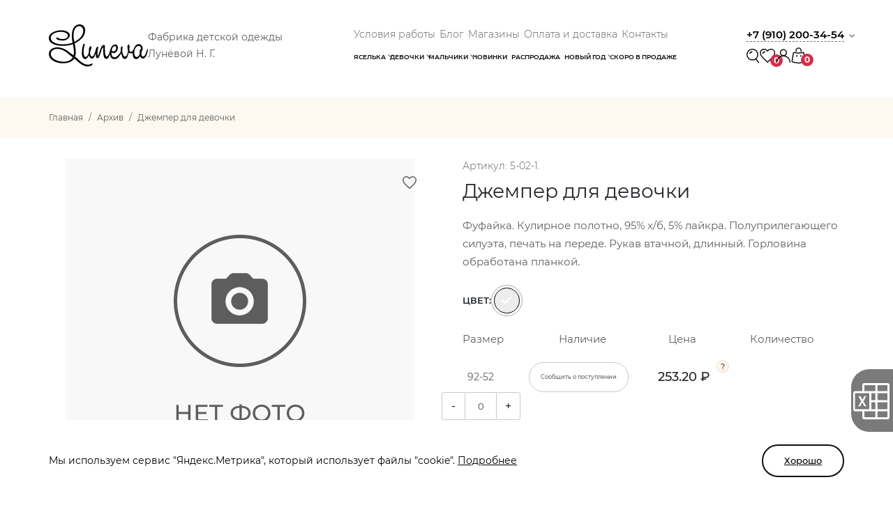

--- FILE ---
content_type: text/html; charset=UTF-8
request_url: https://luneva-sale.ru/product/dzemper-dlia-devocki-91
body_size: 14818
content:
<!doctype html>
<html lang="ru">
<head>
    <meta charset="utf-8">
    <meta name="viewport" content="width=device-width, initial-scale=1">
    <meta name="description" content="">
    <title>Джемпер для девочки</title>

    <link type="image/x-icon" rel="shortcut icon" href="https://luneva-sale.ru/themes/infocity/assets/images/favicons/favicon.ico">
    <link type="image/png" sizes="16x16" rel="icon" href="https://luneva-sale.ru/themes/infocity/assets/images/favicons/favicon-16x16.png">
    <link type="image/png" sizes="32x32" rel="icon" href="https://luneva-sale.ru/themes/infocity/assets/images/favicons/favicon-32x32.png">
    <link type="image/png" sizes="96x96" rel="icon" href="https://luneva-sale.ru/themes/infocity/assets/images/favicons/favicon-96x96.png">
    <link type="image/png" sizes="120x120" rel="icon" href="https://luneva-sale.ru/themes/infocity/assets/images/favicons/favicon-120x120.png">
    <link type="image/png" sizes="192x192" rel="icon" href="https://luneva-sale.ru/themes/infocity/assets/images/favicons/android-icon-192x192.png">
    <link rel="manifest" href="https://luneva-sale.ru/themes/infocity/assets/images/favicons/manifest.json">
    <link sizes="57x57" rel="apple-touch-icon" href="https://luneva-sale.ru/themes/infocity/assets/images/favicons/android-icon-57x57.png">
    <link sizes="60x60" rel="apple-touch-icon" href="https://luneva-sale.ru/themes/infocity/assets/images/favicons/android-icon-60x60.png">
    <link sizes="72x72" rel="apple-touch-icon" href="https://luneva-sale.ru/themes/infocity/assets/images/favicons/android-icon-72x72.png">
    <link sizes="76x76" rel="apple-touch-icon" href="https://luneva-sale.ru/themes/infocity/assets/images/favicons/android-icon-76x76.png">
    <link sizes="114x114" rel="apple-touch-icon" href="https://luneva-sale.ru/themes/infocity/assets/images/favicons/android-icon-114x114.png">
    <link sizes="120x120" rel="apple-touch-icon" href="https://luneva-sale.ru/themes/infocity/assets/images/favicons/android-icon-120x120.png">
    <link sizes="144x144" rel="apple-touch-icon" href="https://luneva-sale.ru/themes/infocity/assets/images/favicons/android-icon-144x144.png">
    <link sizes="152x152" rel="apple-touch-icon" href="https://luneva-sale.ru/themes/infocity/assets/images/favicons/android-icon-152x152.png">
    <link sizes="180x180" rel="apple-touch-icon" href="https://luneva-sale.ru/themes/infocity/assets/images/favicons/android-icon-180x180.png">
    <meta name="theme-color" content="#62735a">

    <link href="https://luneva-sale.ru/combine/e5d1a6ba610c018b63dd7cf91f25dc87-1738661874" rel="stylesheet" type="text/css">
    <style>
        .form-check-input:checked {
            background-color: #303030;
            border-color: #303030;
        }
        .form-check-input:focus {
            box-shadow: none;
        }
    </style>

    
    <script type="application/ld+json">
    {
        "@context": "http://schema.org",
        "@type": "Organization",
        "name": "Фабрика детской одежды Лунёвой Н. Г.",
        "url": "https://luneva-sale.ru",
        "logo": "https://luneva-sale.ru/storage/app/uploads/public/63c/54b/8fd/63c54b8fdaa23794049750.svg",
        "contactPoint": {
            "@type": "ContactPoint",
            "telephone": "+7 (910) 200-34-54",
            "contactType": "customer service",
            "areaServed": "RU",
            "availableLanguage": "Russian"
        },
        "sameAs":
        [
                    ]
    }
</script>    <!-- Yandex.Metrika counter -->
<script type="text/javascript" >
   (function(m,e,t,r,i,k,a){m[i]=m[i]||function(){(m[i].a=m[i].a||[]).push(arguments)};
   m[i].l=1*new Date();
   for (var j = 0; j < document.scripts.length; j++) {if (document.scripts[j].src === r) { return; }}
   k=e.createElement(t),a=e.getElementsByTagName(t)[0],k.async=1,k.src=r,a.parentNode.insertBefore(k,a)})
   (window, document, "script", "https://mc.yandex.ru/metrika/tag.js", "ym");

   ym(92547679, "init", {
        clickmap:true,
        trackLinks:true,
        accurateTrackBounce:true,
        webvisor:true
   });
</script>
<noscript><div><img src="https://mc.yandex.ru/watch/92547679" style="position:absolute; left:-9999px;" alt="" /></div></noscript>
<!-- /Yandex.Metrika counter -->
<meta name="yandex-verification" content="887a16482ef5f7bc" />
</head>


<body class="page__body page-product-view">
<header>
    <div class="header-top">
        <div class="container container-lg container-header">
            <div class="header-top-wrapper">
                <div class="header-logo-wrapper">
                    <a href="/">
                        <img src="https://luneva-sale.ru/storage/app/uploads/public/63c/54b/8fd/63c54b8fdaa23794049750.svg" class="img-fluid" alt="Фабрика детской одежды Лунёвой Н. Г.">
                        <span class="header-logo-slogan">
                            Фабрика детской одежды Лунёвой Н. Г.
                        </span>
                    </a>
                </div>
                <nav class="navbar navbar-expand-lg">
                    <div class="">
                        <button class="navbar-toggler" type="button" data-bs-toggle="collapse" data-bs-target="#navbarSupportedContent" aria-controls="navbarSupportedContent" aria-expanded="false" aria-label="Toggle navigation">
                            <span class="navbar-toggler-icon">
                              <svg xmlns="http://www.w3.org/2000/svg" viewBox="0 0 24 24"><path d="M2,4A1,1,0,0,1,3,3H21a1,1,0,0,1,0,2H3A1,1,0,0,1,2,4Zm1,9H21a1,1,0,0,0,0-2H3a1,1,0,0,0,0,2Zm0,8H21a1,1,0,0,0,0-2H3a1,1,0,0,0,0,2Z"></path>
                              </svg>
                            </span>
                        </button>
                        <div class="collapse navbar-collapse" id="navbarSupportedContent">
                            <ul class="navbar-nav me-auto mb-2 mb-lg-0">
        <li class="nav-item">
        <a class="nav-link" href="/working-conditions">
            Условия работы
        </a>
    </li>
        <li class="nav-item">
        <a class="nav-link" href="/blog">
            Блог
        </a>
    </li>
        <li class="nav-item">
        <a class="nav-link" href="/shops">
            Магазины
        </a>
    </li>
        <li class="nav-item">
        <a class="nav-link" href="/delivery">
            Оплата и доставка
        </a>
    </li>
        <li class="nav-item">
        <a class="nav-link" href="/contacts">
            Контакты
        </a>
    </li>
    </ul>
                            <ul class="navbar-nav me-auto mb-2 mb-lg-0">
            <li class="nav-item dropdown">
        <a class="nav-link dropdown-toggle nav-big-link" href="#" role="button" data-bs-toggle="dropdown" aria-expanded="false">
            Яселька
        </a>
        <ul class="dropdown-menu">
                        <li>
                <a class="dropdown-item" href="/catalog/bodi">
                    Боди
                </a>
            </li>
                        <li>
                <a class="dropdown-item" href="/catalog/koftochki">
                    Кофточки
                </a>
            </li>
                        <li>
                <a class="dropdown-item" href="/catalog/polzunki-briucki">
                    Ползунки
                </a>
            </li>
                        <li>
                <a class="dropdown-item" href="/catalog/bryuchki">
                    Брючки
                </a>
            </li>
                        <li>
                <a class="dropdown-item" href="/catalog/futbolochki-dzhempera-longslivy">
                    Футболочки, джемпера, лонгсливы
                </a>
            </li>
                        <li>
                <a class="dropdown-item" href="/catalog/kostiumy-i-kombinezony">
                    Костюмы и комбинезоны
                </a>
            </li>
                        <li>
                <a class="dropdown-item" href="/catalog/kostyumy-i-kombinezony-uteplennye">
                    Костюмы и комбинезоны утепленные
                </a>
            </li>
                        <li>
                <a class="dropdown-item" href="/catalog/polukombinezony-leto">
                    Полукомбинезоны (лето)
                </a>
            </li>
                    </ul>
    </li>
                <li class="nav-item dropdown">
        <a class="nav-link dropdown-toggle nav-big-link" href="#" role="button" data-bs-toggle="dropdown" aria-expanded="false">
            Девочки
        </a>
        <ul class="dropdown-menu">
                        <li>
                <a class="dropdown-item" href="/catalog/futbolki-bluzki">
                    Футболки, блузки
                </a>
            </li>
                        <li>
                <a class="dropdown-item" href="/catalog/longslivy-dzhempera-bombery">
                    Лонгсливы, джемпера, бомберы
                </a>
            </li>
                        <li>
                <a class="dropdown-item" href="/catalog/platya-letnie">
                    Платья летние
                </a>
            </li>
                        <li>
                <a class="dropdown-item" href="/catalog/platya-demisezonnye">
                    Платья демисезонные
                </a>
            </li>
                        <li>
                <a class="dropdown-item" href="/catalog/kostyumy-letnie">
                    Костюмы летние
                </a>
            </li>
                        <li>
                <a class="dropdown-item" href="/catalog/kostiumy-demisezonnye">
                    Костюмы демисезонные
                </a>
            </li>
                        <li>
                <a class="dropdown-item" href="/catalog/briuki-losiny-sorty">
                    Брюки, лосины, шорты
                </a>
            </li>
                        <li>
                <a class="dropdown-item" href="/catalog/yubki-sarafany">
                    Юбки, сарафаны
                </a>
            </li>
                        <li>
                <a class="dropdown-item" href="/catalog/pizhamy">
                    Пижамы
                </a>
            </li>
                        <li>
                <a class="dropdown-item" href="/catalog/trusiki-maechki-komplekty">
                    Трусики, маечки, комплекты
                </a>
            </li>
                        <li>
                <a class="dropdown-item" href="/catalog/shkolnyj-assortiment">
                    Школьный ассортимент
                </a>
            </li>
                        <li>
                <a class="dropdown-item" href="/catalog/longslivy-dzhempera-bombery-uteplyonnye">
                    Лонгсливы, джемпера, бомберы (утеплённые)
                </a>
            </li>
                    </ul>
    </li>
                <li class="nav-item dropdown">
        <a class="nav-link dropdown-toggle nav-big-link" href="#" role="button" data-bs-toggle="dropdown" aria-expanded="false">
            Мальчики
        </a>
        <ul class="dropdown-menu">
                        <li>
                <a class="dropdown-item" href="/catalog/futbolki">
                    Футболки
                </a>
            </li>
                        <li>
                <a class="dropdown-item" href="/catalog/longslivy-dzhempera-bombery-2">
                    Лонгсливы, джемпера, бомберы
                </a>
            </li>
                        <li>
                <a class="dropdown-item" href="/catalog/kostyumy-leto">
                    Костюмы лето
                </a>
            </li>
                        <li>
                <a class="dropdown-item" href="/catalog/shorty-bryuki">
                    Шорты, брюки
                </a>
            </li>
                        <li>
                <a class="dropdown-item" href="/catalog/pizhamy-2">
                    Пижамы
                </a>
            </li>
                        <li>
                <a class="dropdown-item" href="/catalog/trusy-majki">
                    Трусы, майки
                </a>
            </li>
                        <li>
                <a class="dropdown-item" href="/catalog/kostyumy-kombinezony">
                    Костюмы, комбинезоны
                </a>
            </li>
                        <li>
                <a class="dropdown-item" href="/catalog/verhnie-sorochki-rubashki">
                    Верхние сорочки (рубашки)
                </a>
            </li>
                        <li>
                <a class="dropdown-item" href="/catalog/longslivy-dzhempera-bombery-uteplyonnye-2">
                    Лонгсливы, джемпера, бомберы (утеплённые)
                </a>
            </li>
                    </ul>
    </li>
                <li class="nav-item">
        <a class="nav-link nav-big-link" href="/new-products" role="button" aria-expanded="false">
            Новинки
        </a>
    </li>
                <li class="nav-item">
        <a class="nav-link nav-big-link" href="/sales" role="button" aria-expanded="false">
            Распродажа
        </a>
    </li>
                <li class="nav-item dropdown">
        <a class="nav-link dropdown-toggle nav-big-link" href="#" role="button" data-bs-toggle="dropdown" aria-expanded="false">
            Новый год
        </a>
        <ul class="dropdown-menu">
                        <li>
                <a class="dropdown-item" href="/catalog/novogodnie-pizamy-dlia-malcikov-i-devocek">
                    Новогодние пижамы для мальчиков и девочек
                </a>
            </li>
                        <li>
                <a class="dropdown-item" href="/catalog/novogodnii-assortiment-dlia-malcikov-i-devocek">
                    Новогодний ассортимент для мальчиков и девочек
                </a>
            </li>
                    </ul>
    </li>
                <li class="nav-item">
        <a class="nav-link nav-big-link" href="/coming_soon" role="button" aria-expanded="false">
            Скоро в продаже
        </a>
    </li>
        </ul>                        </div>
                    </div>
                </nav>
                <div class="header-right-wrapper">
                    <div class="dropdown header-phone-wrapper">
                        <a class="dropdown-toggle header-phone" href="tel:+79102003454" role="button" data-bs-toggle="dropdown" aria-expanded="false">
                            +7 (910) 200-34-54
                        </a>
                        <ul class="dropdown-menu">
                                                        <li>
                                <a class="dropdown-item" href="tel:+79102003454">
                                    <span>заказы до 100 т.р.</span><br>
                                    +7 (910) 200-34-54
                                </a>
                            </li>
                                                        <li>
                                <a class="dropdown-item" href="tel:+79102600990">
                                    <span>заказы свыше 100 т.р.</span><br>
                                    +7 (910) 260-09-90
                                </a>
                            </li>
                                                    </ul>
                    </div>
                    <div class="header-icon-wrapper">
                        <a href="#" class="app-show-search-form header-search">
                            <svg width="19" height="22" viewBox="0 0 19 22" fill="none" xmlns="http://www.w3.org/2000/svg">
                                <circle cx="8.48557" cy="9.38523" r="7.73557" stroke="#111012" stroke-width="1.5"/>
                                <line x1="13.603" y1="15.7741" x2="17.4735" y2="20.8415" stroke="#111012" stroke-width="1.5" stroke-linecap="round"/>
                                <path d="M7.88587 5.61973C7.31006 5.41443 5.58264 5.54298 5.00684 7.46745" stroke="black" stroke-width="1.5" stroke-linecap="round"/>
                            </svg>
                        </a>
                        <a href="/favorites" class="header-favorite">
                            <svg width="23" height="22" viewBox="0 0 23 22" fill="none" xmlns="http://www.w3.org/2000/svg">
                                <path d="M10.0247 19.1399L10.0236 19.1389C7.16698 16.5485 4.85634 14.4489 3.25107 12.4849C1.65405 10.5311 0.83374 8.80339 0.83374 6.96962C0.83374 3.97451 3.16784 1.64966 6.1537 1.64966C7.84729 1.64966 9.48517 2.44194 10.5509 3.68367L11.12 4.34678L11.6892 3.68367C12.7549 2.44194 14.3928 1.64966 16.0864 1.64966C19.0722 1.64966 21.4063 3.97451 21.4063 6.96962C21.4063 8.80339 20.586 10.5311 18.989 12.4849C17.3837 14.4489 15.0731 16.5485 12.2165 19.1389L12.2154 19.1399L11.12 20.137L10.0247 19.1399Z" stroke="#111012" stroke-width="1.5"/>
                                <path d="M7.31141 5.61973C6.7356 5.41443 5.00818 5.54298 4.43237 7.46745" stroke="black" stroke-width="1.5" stroke-linecap="round"/>
                            </svg>
                            <span id="app-total-favorites" class="header-count">0</span>
                        </a>
                                                <div class="dropdown header-account app-show-login-modal">
                            <a class="dropdown-toggle" href="#" role="button" data-bs-toggle="dropdown" aria-expanded="false">
                                <svg width="22" height="20" viewBox="0 0 22 20" fill="none" xmlns="http://www.w3.org/2000/svg">
                                    <circle cx="10.9145" cy="5.55655" r="4.34879" stroke="#111012" stroke-width="1.5"/>
                                    <path d="M20.5112 19.8319C20.5112 14.5317 16.2146 10.2351 10.9144 10.2351C5.61425 10.2351 1.31763 14.5317 1.31763 19.8319" stroke="#111012" stroke-width="1.5"/>
                                </svg>
                            </a>
                        </div>
                                                <div id="app-shop-cart-button-wrapper">
    <a href="#" class="header-cart-wrapper  app-show-login-modal ">
                    <span class="header-cart">
                      <svg width="22" height="24" viewBox="0 0 22 24" fill="none" xmlns="http://www.w3.org/2000/svg">
                        <path d="M3.16545 8.40667C3.27707 7.73127 3.91119 7.27131 4.58786 7.37489L10.2468 8.24115C10.5226 8.28337 10.8032 8.28337 11.079 8.24115L16.7379 7.37489C17.4146 7.27131 18.0487 7.73127 18.1603 8.40667L20.0222 19.6717C20.1342 20.3491 19.6788 20.9901 19.0022 21.1072L10.8762 22.5143C10.735 22.5388 10.5908 22.5388 10.4496 22.5143L2.32359 21.1072C1.64704 20.9901 1.19163 20.3491 1.30359 19.6717L3.16545 8.40667Z" stroke="#111012" stroke-width="1.5"/>
                        <path d="M6.98535 6.33458V4.67763C6.98535 2.64653 8.63188 1 10.663 1C12.6941 1 14.3406 2.64653 14.3406 4.67763V6.33458" stroke="#111012" stroke-width="1.5"/>
                        <circle cx="8.05722" cy="12.3287" r="1.08847" fill="#111012"/>
                        <circle cx="13.7965" cy="12.3287" r="1.08847" fill="#111012"/>
                      </svg>
                    </span>
        <span class="header-count">0</span>
    </a>
</div>                    </div>
                </div>
            </div>
        </div>
    </div>
    <div id="app-search-form" class="search d-none">
        <form action="/search">
            <input placeholder="Поиск, например комбинезон" name="q" required>
            <button class="search-button">
                <img src="https://luneva-sale.ru/themes/infocity/assets/images/search.svg" alt="">
            </button>
        </form>
        <button class="app-close-search-form cancel-button">
            <img src="https://luneva-sale.ru/themes/infocity/assets/images/chancel-button.svg" alt="">
        </button>
    </div>
        <div class="header-middle">
        <div class="container container-lg">
            <nav aria-label="breadcrumb">
                <ol class="breadcrumb p-0" itemscope itemtype="https://schema.org/BreadcrumbList">
    <li
            itemprop="itemListElement" itemscope
            itemtype="https://schema.org/ListItem"
            class="breadcrumb-item">
        <a itemprop="item" href="https://luneva-sale.ru">
            <span itemprop="name">Главная</span></a>
        <meta itemprop="position" content="1" />
        </a>
    </li>
            <li
            itemprop="itemListElement" itemscope
            itemtype="https://schema.org/ListItem"
            class="breadcrumb-item"
    >
        <a
                href="/catalog/archive"
                itemprop="item">
            <span itemprop="name">Архив</span></a>
        <meta itemprop="position" content="2" />
        </a>
    </li>
                <li
            itemprop="itemListElement" itemscope
            itemtype="https://schema.org/ListItem"
            class="breadcrumb-item active"
    >
        <span itemprop="item">
            <span itemprop="name">Джемпер для девочки</span></span>
        <meta itemprop="position" content="3" />
        </span>
    </li>
        </ol>
            </nav>
        </div>
    </div>
    <div class="header-bottom">
        <div class="container container-lg">
            <div class="headder-bottom-wrapper">
                                                                </div>
        </div>
    </div>
    </header>
<main>
            <div class="container container-lg">
            <div class="row">
    <div class="col-lg-12">
        <div class="page-no-menu products-cart-page">
            <div class="cart-wrapper">
                <div class="cart-wrapper-slider">
                    <div class="cart-slider-wrapper">
                        <div class="cart-slider-thumbs-slider">
                            <div thumbsSlider="" class="swiper cartSwiper">
                                <div class="swiper-wrapper">
                                                                        <div class="swiper-slide" data-product-id="313457">
                                        <div class="cart-slider-thumbs-item">
                                            <img src="https://luneva-sale.ru/themes/infocity/assets/images/nophoto.png" class="img-fluid" alt="">
                                        </div>
                                    </div>
                                                                                                        </div>
                            </div>
                            <div class="cart-swiper-button-prev">
                                <svg width="16" height="10" viewBox="0 0 16 10" fill="none" xmlns="http://www.w3.org/2000/svg">
                                    <path d="M1 9L8 2L15 9" stroke="#5E5E5E" stroke-width="2"/>
                                </svg>
                            </div>
                            <div class="cart-swiper-button-next">
                                <svg width="16" height="10" viewBox="0 0 16 10" fill="none" xmlns="http://www.w3.org/2000/svg">
                                    <path d="M1 1L8 8L15 1" stroke="#5E5E5E" stroke-width="2"/>
                                </svg>
                            </div>
                        </div>

                        <div class="cart-slider-subwrapper">
                            <div class="cart-slider-big-wrapper">
                                <div class="swiper cartSwiper2">
                                    <div class="swiper-wrapper">
                                                                                    <div class="swiper-slide app-product-slide" data-product-id="313457">
                                                <div class="cart-slider-big-item">
                                                    <a href="#" class="product-cart-favorite-add app-add-to-favorite " data-product-id="313457">
                                                        <svg width="20" height="19" viewBox="0 0 20 19" fill="none" xmlns="http://www.w3.org/2000/svg">
                                                            <path d="M9.05489 16.4754L9.05381 16.4744C6.46406 14.126 4.37492 12.2274 2.92445 10.4529C1.48222 8.68839 0.75 7.13843 0.75 5.5C0.75 2.82511 2.83332 0.75 5.5 0.75C7.01327 0.75 8.4781 1.45834 9.43087 2.56846L10 3.23157L10.5691 2.56846C11.5219 1.45834 12.9867 0.75 14.5 0.75C17.1667 0.75 19.25 2.82511 19.25 5.5C19.25 7.13843 18.5178 8.68839 17.0756 10.4529C15.6251 12.2274 13.5359 14.126 10.9462 16.4744L10.9451 16.4754L10 17.3358L9.05489 16.4754Z" stroke="#5E5E5E" stroke-width="1.5"/>
                                                        </svg>
                                                    </a>
                                                    <a href="https://luneva-sale.ru/themes/infocity/assets/images/nophoto.png" data-fancybox="product-view">
                                                        <img src="https://luneva-sale.ru/themes/infocity/assets/images/nophoto.png" class="img-fluid img-catalog" alt="">
                                                    </a>
                                                </div>
                                            </div>
                                                                                                                    </div>
                                </div>

                                <div class="cart-big-swiper-button-prev-wrapper">
                                    <div class="cart-big-swiper-button-prev">
                                        <svg width="77" height="75" viewBox="0 0 77 75" fill="none" xmlns="http://www.w3.org/2000/svg">
                                            <path d="M0 0H39.5C60.2107 0 77 16.7893 77 37.5C77 58.2107 60.2107 75 39.5 75H0V0Z" fill="white"/>
                                            <path d="M36.0001 27L25.8608 37.1392L36.0001 47.2785" stroke="#5E5E5E" stroke-width="2" stroke-linecap="round"/>
                                        </svg>
                                    </div>
                                </div>
                                <div class="cart-big-swiper-button-next-wrapper">
                                    <div class="cart-big-swiper-button-next">
                                        <svg width="74" height="75" viewBox="0 0 74 75" fill="none" xmlns="http://www.w3.org/2000/svg">
                                            <path d="M77 0H37.5C16.7893 0 0 16.7893 0 37.5C0 58.2107 16.7893 75 37.5 75H77V0Z" fill="white"/>
                                            <path d="M42 27L52.1392 37.1392L42 47.2785" stroke="#5E5E5E" stroke-width="2" stroke-linecap="round"/>
                                        </svg>
                                    </div>
                                </div>
                            </div>
                        </div>
                    </div>
                </div>
                <div class="cart-wrapper-desc">
                                        <div class="cart-article">
                                    <div class="app-variant-modifications app-variant-modifications-313457 ">Артикул: 5-02-1.</div>
                        </div>
                                        <h2 class="cart-title">
                        Джемпер для девочки
                    </h2>
                    <div class="cart-desc-text">
                                                <p>Фуфайка. Кулирное полотно, 95% х/б, 5% лайкра. Полуприлегающего силуэта, печать на переде. Рукав втачной, длинный. Горловина обработана планкой.</p>
                                            </div>
                    <div class="cart-color-wrapper">
    <span>Цвет:</span>
    <div class="cart-color-subwrapper">
                            <div class="app-variant-item cart-color-subwrapper-item  active " data-product-id="313457">
                <div class="cart-color-subwrapper-item-circle"  style="background: #EDEDED;" >
                    <svg width="14" height="11" viewBox="0 0 14 11" fill="none" xmlns="http://www.w3.org/2000/svg">
                        <path d="M1 5L5 9L13 1" stroke="white" stroke-width="2" stroke-linecap="round"/>
                    </svg>
                </div>
            </div>
                    </div>
</div>

        <div class="cart-desc-wrapper app-variant-modifications app-variant-modifications-313457 ">
        <div class="cart-decs-title-wrapper row">
            <div class="cart-desc-title-item col-3">Размер</div>
            <div class="cart-desc-title-item col-3">Наличие</div>
            <div class="cart-desc-title-item col-3">Цена</div>
            <div class="cart-desc-title-item col-3">Количество</div>
        </div>
                <div class="cart-desc-item row app-product-modification-item-wrapper"
             data-price-sale-formatted="253.20"
             data-price-wholesale-formatted="232.10"
             data-price-wholesale-big-formatted="211.00"
             data-price-sale="253.20"
             data-price-wholesale="232.10"
             data-price-wholesale-big="211.00"
        >
            <div class="cart-size col-3">92-52</div>
                        <a href="#" data-bs-toggle="modal" data-modification-id="2075646" data-modification-name="92-52"
               data-modification-code="5-02-1." data-bs-target="#admissionModal" type="button"
               class="admissionOpenModal col-3 callback-btn btn-postupl">Сообщить о поступлении</a>
                        <div class="cart-price-subwrapper col-3">
                <div class="cart-price app-product-modification-item-price">253.20 ₽</div>
                <button type="button"
                        class="cart-price-btn"
                        data-bs-toggle="popover"
                        data-bs-trigger="hover"
                        data-bs-placement="top"
                        data-bs-title="Мелкий опт: 253.20 ₽<br>Средний опт: 232.10 ₽<br>Крупный опт: 211.00 ₽">
                    <svg width="18" height="18" viewBox="0 0 18 18" fill="none" xmlns="http://www.w3.org/2000/svg">
                        <circle cx="9" cy="9" r="8.5" fill="#FEF7ED" stroke="#E8DDD7"/>
                        <path d="M8.585 10.69C8.585 10.382 8.63267 10.118 8.728 9.898C8.83067 9.678 8.95533 9.48367 9.102 9.315C9.256 9.14633 9.41733 8.98867 9.586 8.842C9.762 8.69533 9.927 8.54867 10.081 8.402C10.235 8.248 10.3597 8.083 10.455 7.907C10.5503 7.72367 10.598 7.511 10.598 7.269C10.598 6.873 10.444 6.55033 10.136 6.301C9.828 6.05167 9.39167 5.927 8.827 5.927C8.35767 5.927 7.95067 6.004 7.606 6.158C7.26133 6.30467 6.968 6.52467 6.726 6.818L6.143 6.378C6.43633 6.01133 6.814 5.729 7.276 5.531C7.738 5.333 8.27333 5.234 8.882 5.234C9.39533 5.234 9.839 5.311 10.213 5.465C10.5943 5.619 10.8877 5.839 11.093 6.125C11.3057 6.411 11.412 6.752 11.412 7.148C11.412 7.46333 11.3607 7.73467 11.258 7.962C11.1627 8.182 11.038 8.38 10.884 8.556C10.7373 8.72467 10.576 8.886 10.4 9.04C10.2313 9.18667 10.07 9.337 9.916 9.491C9.762 9.645 9.63733 9.81733 9.542 10.008C9.44667 10.1987 9.399 10.426 9.399 10.69H8.585ZM8.992 13.055C8.838 13.055 8.70233 13 8.585 12.89C8.475 12.7727 8.42 12.637 8.42 12.483C8.42 12.3217 8.475 12.1897 8.585 12.087C8.70233 11.977 8.838 11.922 8.992 11.922C9.16067 11.922 9.3 11.977 9.41 12.087C9.52 12.1897 9.575 12.3217 9.575 12.483C9.575 12.637 9.52 12.7727 9.41 12.89C9.3 13 9.16067 13.055 8.992 13.055Z" fill="black"/>
                    </svg>
                </button>
            </div>
            <div class="app-product-count-selector cart-numbers-buttons col-3">
                <button class="cart-button-smaller" data-sign="-1">-</button>
                <input type="number" class="app-product-modification-item"
                       data-product-id="313457"
                       data-price="253.20"
                       data-modification-id="2075646"
                       data-min-count="0"
                       data-max-count="0" min="0" value="0">
                <button class="cart-button-more" data-sign="1">+</button>
            </div>
        </div>
                <div class="cart-desc-item row app-product-modification-item-wrapper"
             data-price-sale-formatted="253.20"
             data-price-wholesale-formatted="232.10"
             data-price-wholesale-big-formatted="211.00"
             data-price-sale="253.20"
             data-price-wholesale="232.10"
             data-price-wholesale-big="211.00"
        >
            <div class="cart-size col-3">98-56</div>
                        <a href="#" data-bs-toggle="modal" data-modification-id="2075647" data-modification-name="98-56"
               data-modification-code="5-02-1." data-bs-target="#admissionModal" type="button"
               class="admissionOpenModal col-3 callback-btn btn-postupl">Сообщить о поступлении</a>
                        <div class="cart-price-subwrapper col-3">
                <div class="cart-price app-product-modification-item-price">253.20 ₽</div>
                <button type="button"
                        class="cart-price-btn"
                        data-bs-toggle="popover"
                        data-bs-trigger="hover"
                        data-bs-placement="top"
                        data-bs-title="Мелкий опт: 253.20 ₽<br>Средний опт: 232.10 ₽<br>Крупный опт: 211.00 ₽">
                    <svg width="18" height="18" viewBox="0 0 18 18" fill="none" xmlns="http://www.w3.org/2000/svg">
                        <circle cx="9" cy="9" r="8.5" fill="#FEF7ED" stroke="#E8DDD7"/>
                        <path d="M8.585 10.69C8.585 10.382 8.63267 10.118 8.728 9.898C8.83067 9.678 8.95533 9.48367 9.102 9.315C9.256 9.14633 9.41733 8.98867 9.586 8.842C9.762 8.69533 9.927 8.54867 10.081 8.402C10.235 8.248 10.3597 8.083 10.455 7.907C10.5503 7.72367 10.598 7.511 10.598 7.269C10.598 6.873 10.444 6.55033 10.136 6.301C9.828 6.05167 9.39167 5.927 8.827 5.927C8.35767 5.927 7.95067 6.004 7.606 6.158C7.26133 6.30467 6.968 6.52467 6.726 6.818L6.143 6.378C6.43633 6.01133 6.814 5.729 7.276 5.531C7.738 5.333 8.27333 5.234 8.882 5.234C9.39533 5.234 9.839 5.311 10.213 5.465C10.5943 5.619 10.8877 5.839 11.093 6.125C11.3057 6.411 11.412 6.752 11.412 7.148C11.412 7.46333 11.3607 7.73467 11.258 7.962C11.1627 8.182 11.038 8.38 10.884 8.556C10.7373 8.72467 10.576 8.886 10.4 9.04C10.2313 9.18667 10.07 9.337 9.916 9.491C9.762 9.645 9.63733 9.81733 9.542 10.008C9.44667 10.1987 9.399 10.426 9.399 10.69H8.585ZM8.992 13.055C8.838 13.055 8.70233 13 8.585 12.89C8.475 12.7727 8.42 12.637 8.42 12.483C8.42 12.3217 8.475 12.1897 8.585 12.087C8.70233 11.977 8.838 11.922 8.992 11.922C9.16067 11.922 9.3 11.977 9.41 12.087C9.52 12.1897 9.575 12.3217 9.575 12.483C9.575 12.637 9.52 12.7727 9.41 12.89C9.3 13 9.16067 13.055 8.992 13.055Z" fill="black"/>
                    </svg>
                </button>
            </div>
            <div class="app-product-count-selector cart-numbers-buttons col-3">
                <button class="cart-button-smaller" data-sign="-1">-</button>
                <input type="number" class="app-product-modification-item"
                       data-product-id="313457"
                       data-price="253.20"
                       data-modification-id="2075647"
                       data-min-count="0"
                       data-max-count="0" min="0" value="0">
                <button class="cart-button-more" data-sign="1">+</button>
            </div>
        </div>
                <div class="cart-desc-item row app-product-modification-item-wrapper"
             data-price-sale-formatted="253.20"
             data-price-wholesale-formatted="232.10"
             data-price-wholesale-big-formatted="211.00"
             data-price-sale="253.20"
             data-price-wholesale="232.10"
             data-price-wholesale-big="211.00"
        >
            <div class="cart-size col-3">104-56</div>
                        <a href="#" data-bs-toggle="modal" data-modification-id="2075648" data-modification-name="104-56"
               data-modification-code="5-02-1." data-bs-target="#admissionModal" type="button"
               class="admissionOpenModal col-3 callback-btn btn-postupl">Сообщить о поступлении</a>
                        <div class="cart-price-subwrapper col-3">
                <div class="cart-price app-product-modification-item-price">253.20 ₽</div>
                <button type="button"
                        class="cart-price-btn"
                        data-bs-toggle="popover"
                        data-bs-trigger="hover"
                        data-bs-placement="top"
                        data-bs-title="Мелкий опт: 253.20 ₽<br>Средний опт: 232.10 ₽<br>Крупный опт: 211.00 ₽">
                    <svg width="18" height="18" viewBox="0 0 18 18" fill="none" xmlns="http://www.w3.org/2000/svg">
                        <circle cx="9" cy="9" r="8.5" fill="#FEF7ED" stroke="#E8DDD7"/>
                        <path d="M8.585 10.69C8.585 10.382 8.63267 10.118 8.728 9.898C8.83067 9.678 8.95533 9.48367 9.102 9.315C9.256 9.14633 9.41733 8.98867 9.586 8.842C9.762 8.69533 9.927 8.54867 10.081 8.402C10.235 8.248 10.3597 8.083 10.455 7.907C10.5503 7.72367 10.598 7.511 10.598 7.269C10.598 6.873 10.444 6.55033 10.136 6.301C9.828 6.05167 9.39167 5.927 8.827 5.927C8.35767 5.927 7.95067 6.004 7.606 6.158C7.26133 6.30467 6.968 6.52467 6.726 6.818L6.143 6.378C6.43633 6.01133 6.814 5.729 7.276 5.531C7.738 5.333 8.27333 5.234 8.882 5.234C9.39533 5.234 9.839 5.311 10.213 5.465C10.5943 5.619 10.8877 5.839 11.093 6.125C11.3057 6.411 11.412 6.752 11.412 7.148C11.412 7.46333 11.3607 7.73467 11.258 7.962C11.1627 8.182 11.038 8.38 10.884 8.556C10.7373 8.72467 10.576 8.886 10.4 9.04C10.2313 9.18667 10.07 9.337 9.916 9.491C9.762 9.645 9.63733 9.81733 9.542 10.008C9.44667 10.1987 9.399 10.426 9.399 10.69H8.585ZM8.992 13.055C8.838 13.055 8.70233 13 8.585 12.89C8.475 12.7727 8.42 12.637 8.42 12.483C8.42 12.3217 8.475 12.1897 8.585 12.087C8.70233 11.977 8.838 11.922 8.992 11.922C9.16067 11.922 9.3 11.977 9.41 12.087C9.52 12.1897 9.575 12.3217 9.575 12.483C9.575 12.637 9.52 12.7727 9.41 12.89C9.3 13 9.16067 13.055 8.992 13.055Z" fill="black"/>
                    </svg>
                </button>
            </div>
            <div class="app-product-count-selector cart-numbers-buttons col-3">
                <button class="cart-button-smaller" data-sign="-1">-</button>
                <input type="number" class="app-product-modification-item"
                       data-product-id="313457"
                       data-price="253.20"
                       data-modification-id="2075648"
                       data-min-count="0"
                       data-max-count="0" min="0" value="0">
                <button class="cart-button-more" data-sign="1">+</button>
            </div>
        </div>
                <div class="cart-desc-item row app-product-modification-item-wrapper"
             data-price-sale-formatted="253.20"
             data-price-wholesale-formatted="232.10"
             data-price-wholesale-big-formatted="211.00"
             data-price-sale="253.20"
             data-price-wholesale="232.10"
             data-price-wholesale-big="211.00"
        >
            <div class="cart-size col-3">110-60</div>
                        <a href="#" data-bs-toggle="modal" data-modification-id="2075640" data-modification-name="110-60"
               data-modification-code="5-02-1." data-bs-target="#admissionModal" type="button"
               class="admissionOpenModal col-3 callback-btn btn-postupl">Сообщить о поступлении</a>
                        <div class="cart-price-subwrapper col-3">
                <div class="cart-price app-product-modification-item-price">253.20 ₽</div>
                <button type="button"
                        class="cart-price-btn"
                        data-bs-toggle="popover"
                        data-bs-trigger="hover"
                        data-bs-placement="top"
                        data-bs-title="Мелкий опт: 253.20 ₽<br>Средний опт: 232.10 ₽<br>Крупный опт: 211.00 ₽">
                    <svg width="18" height="18" viewBox="0 0 18 18" fill="none" xmlns="http://www.w3.org/2000/svg">
                        <circle cx="9" cy="9" r="8.5" fill="#FEF7ED" stroke="#E8DDD7"/>
                        <path d="M8.585 10.69C8.585 10.382 8.63267 10.118 8.728 9.898C8.83067 9.678 8.95533 9.48367 9.102 9.315C9.256 9.14633 9.41733 8.98867 9.586 8.842C9.762 8.69533 9.927 8.54867 10.081 8.402C10.235 8.248 10.3597 8.083 10.455 7.907C10.5503 7.72367 10.598 7.511 10.598 7.269C10.598 6.873 10.444 6.55033 10.136 6.301C9.828 6.05167 9.39167 5.927 8.827 5.927C8.35767 5.927 7.95067 6.004 7.606 6.158C7.26133 6.30467 6.968 6.52467 6.726 6.818L6.143 6.378C6.43633 6.01133 6.814 5.729 7.276 5.531C7.738 5.333 8.27333 5.234 8.882 5.234C9.39533 5.234 9.839 5.311 10.213 5.465C10.5943 5.619 10.8877 5.839 11.093 6.125C11.3057 6.411 11.412 6.752 11.412 7.148C11.412 7.46333 11.3607 7.73467 11.258 7.962C11.1627 8.182 11.038 8.38 10.884 8.556C10.7373 8.72467 10.576 8.886 10.4 9.04C10.2313 9.18667 10.07 9.337 9.916 9.491C9.762 9.645 9.63733 9.81733 9.542 10.008C9.44667 10.1987 9.399 10.426 9.399 10.69H8.585ZM8.992 13.055C8.838 13.055 8.70233 13 8.585 12.89C8.475 12.7727 8.42 12.637 8.42 12.483C8.42 12.3217 8.475 12.1897 8.585 12.087C8.70233 11.977 8.838 11.922 8.992 11.922C9.16067 11.922 9.3 11.977 9.41 12.087C9.52 12.1897 9.575 12.3217 9.575 12.483C9.575 12.637 9.52 12.7727 9.41 12.89C9.3 13 9.16067 13.055 8.992 13.055Z" fill="black"/>
                    </svg>
                </button>
            </div>
            <div class="app-product-count-selector cart-numbers-buttons col-3">
                <button class="cart-button-smaller" data-sign="-1">-</button>
                <input type="number" class="app-product-modification-item"
                       data-product-id="313457"
                       data-price="253.20"
                       data-modification-id="2075640"
                       data-min-count="0"
                       data-max-count="0" min="0" value="0">
                <button class="cart-button-more" data-sign="1">+</button>
            </div>
        </div>
                <div class="cart-desc-item row app-product-modification-item-wrapper"
             data-price-sale-formatted="253.20"
             data-price-wholesale-formatted="232.10"
             data-price-wholesale-big-formatted="211.00"
             data-price-sale="253.20"
             data-price-wholesale="232.10"
             data-price-wholesale-big="211.00"
        >
            <div class="cart-size col-3">116-60</div>
                        <a href="#" data-bs-toggle="modal" data-modification-id="2075641" data-modification-name="116-60"
               data-modification-code="5-02-1." data-bs-target="#admissionModal" type="button"
               class="admissionOpenModal col-3 callback-btn btn-postupl">Сообщить о поступлении</a>
                        <div class="cart-price-subwrapper col-3">
                <div class="cart-price app-product-modification-item-price">253.20 ₽</div>
                <button type="button"
                        class="cart-price-btn"
                        data-bs-toggle="popover"
                        data-bs-trigger="hover"
                        data-bs-placement="top"
                        data-bs-title="Мелкий опт: 253.20 ₽<br>Средний опт: 232.10 ₽<br>Крупный опт: 211.00 ₽">
                    <svg width="18" height="18" viewBox="0 0 18 18" fill="none" xmlns="http://www.w3.org/2000/svg">
                        <circle cx="9" cy="9" r="8.5" fill="#FEF7ED" stroke="#E8DDD7"/>
                        <path d="M8.585 10.69C8.585 10.382 8.63267 10.118 8.728 9.898C8.83067 9.678 8.95533 9.48367 9.102 9.315C9.256 9.14633 9.41733 8.98867 9.586 8.842C9.762 8.69533 9.927 8.54867 10.081 8.402C10.235 8.248 10.3597 8.083 10.455 7.907C10.5503 7.72367 10.598 7.511 10.598 7.269C10.598 6.873 10.444 6.55033 10.136 6.301C9.828 6.05167 9.39167 5.927 8.827 5.927C8.35767 5.927 7.95067 6.004 7.606 6.158C7.26133 6.30467 6.968 6.52467 6.726 6.818L6.143 6.378C6.43633 6.01133 6.814 5.729 7.276 5.531C7.738 5.333 8.27333 5.234 8.882 5.234C9.39533 5.234 9.839 5.311 10.213 5.465C10.5943 5.619 10.8877 5.839 11.093 6.125C11.3057 6.411 11.412 6.752 11.412 7.148C11.412 7.46333 11.3607 7.73467 11.258 7.962C11.1627 8.182 11.038 8.38 10.884 8.556C10.7373 8.72467 10.576 8.886 10.4 9.04C10.2313 9.18667 10.07 9.337 9.916 9.491C9.762 9.645 9.63733 9.81733 9.542 10.008C9.44667 10.1987 9.399 10.426 9.399 10.69H8.585ZM8.992 13.055C8.838 13.055 8.70233 13 8.585 12.89C8.475 12.7727 8.42 12.637 8.42 12.483C8.42 12.3217 8.475 12.1897 8.585 12.087C8.70233 11.977 8.838 11.922 8.992 11.922C9.16067 11.922 9.3 11.977 9.41 12.087C9.52 12.1897 9.575 12.3217 9.575 12.483C9.575 12.637 9.52 12.7727 9.41 12.89C9.3 13 9.16067 13.055 8.992 13.055Z" fill="black"/>
                    </svg>
                </button>
            </div>
            <div class="app-product-count-selector cart-numbers-buttons col-3">
                <button class="cart-button-smaller" data-sign="-1">-</button>
                <input type="number" class="app-product-modification-item"
                       data-product-id="313457"
                       data-price="253.20"
                       data-modification-id="2075641"
                       data-min-count="0"
                       data-max-count="0" min="0" value="0">
                <button class="cart-button-more" data-sign="1">+</button>
            </div>
        </div>
                <div class="cart-desc-item row app-product-modification-item-wrapper"
             data-price-sale-formatted="253.20"
             data-price-wholesale-formatted="232.10"
             data-price-wholesale-big-formatted="211.00"
             data-price-sale="253.20"
             data-price-wholesale="232.10"
             data-price-wholesale-big="211.00"
        >
            <div class="cart-size col-3">122-64</div>
                        <a href="#" data-bs-toggle="modal" data-modification-id="2075642" data-modification-name="122-64"
               data-modification-code="5-02-1." data-bs-target="#admissionModal" type="button"
               class="admissionOpenModal col-3 callback-btn btn-postupl">Сообщить о поступлении</a>
                        <div class="cart-price-subwrapper col-3">
                <div class="cart-price app-product-modification-item-price">253.20 ₽</div>
                <button type="button"
                        class="cart-price-btn"
                        data-bs-toggle="popover"
                        data-bs-trigger="hover"
                        data-bs-placement="top"
                        data-bs-title="Мелкий опт: 253.20 ₽<br>Средний опт: 232.10 ₽<br>Крупный опт: 211.00 ₽">
                    <svg width="18" height="18" viewBox="0 0 18 18" fill="none" xmlns="http://www.w3.org/2000/svg">
                        <circle cx="9" cy="9" r="8.5" fill="#FEF7ED" stroke="#E8DDD7"/>
                        <path d="M8.585 10.69C8.585 10.382 8.63267 10.118 8.728 9.898C8.83067 9.678 8.95533 9.48367 9.102 9.315C9.256 9.14633 9.41733 8.98867 9.586 8.842C9.762 8.69533 9.927 8.54867 10.081 8.402C10.235 8.248 10.3597 8.083 10.455 7.907C10.5503 7.72367 10.598 7.511 10.598 7.269C10.598 6.873 10.444 6.55033 10.136 6.301C9.828 6.05167 9.39167 5.927 8.827 5.927C8.35767 5.927 7.95067 6.004 7.606 6.158C7.26133 6.30467 6.968 6.52467 6.726 6.818L6.143 6.378C6.43633 6.01133 6.814 5.729 7.276 5.531C7.738 5.333 8.27333 5.234 8.882 5.234C9.39533 5.234 9.839 5.311 10.213 5.465C10.5943 5.619 10.8877 5.839 11.093 6.125C11.3057 6.411 11.412 6.752 11.412 7.148C11.412 7.46333 11.3607 7.73467 11.258 7.962C11.1627 8.182 11.038 8.38 10.884 8.556C10.7373 8.72467 10.576 8.886 10.4 9.04C10.2313 9.18667 10.07 9.337 9.916 9.491C9.762 9.645 9.63733 9.81733 9.542 10.008C9.44667 10.1987 9.399 10.426 9.399 10.69H8.585ZM8.992 13.055C8.838 13.055 8.70233 13 8.585 12.89C8.475 12.7727 8.42 12.637 8.42 12.483C8.42 12.3217 8.475 12.1897 8.585 12.087C8.70233 11.977 8.838 11.922 8.992 11.922C9.16067 11.922 9.3 11.977 9.41 12.087C9.52 12.1897 9.575 12.3217 9.575 12.483C9.575 12.637 9.52 12.7727 9.41 12.89C9.3 13 9.16067 13.055 8.992 13.055Z" fill="black"/>
                    </svg>
                </button>
            </div>
            <div class="app-product-count-selector cart-numbers-buttons col-3">
                <button class="cart-button-smaller" data-sign="-1">-</button>
                <input type="number" class="app-product-modification-item"
                       data-product-id="313457"
                       data-price="253.20"
                       data-modification-id="2075642"
                       data-min-count="0"
                       data-max-count="0" min="0" value="0">
                <button class="cart-button-more" data-sign="1">+</button>
            </div>
        </div>
                <div class="cart-desc-item row app-product-modification-item-wrapper"
             data-price-sale-formatted="253.20"
             data-price-wholesale-formatted="232.10"
             data-price-wholesale-big-formatted="211.00"
             data-price-sale="253.20"
             data-price-wholesale="232.10"
             data-price-wholesale-big="211.00"
        >
            <div class="cart-size col-3">128-64</div>
                        <a href="#" data-bs-toggle="modal" data-modification-id="2075643" data-modification-name="128-64"
               data-modification-code="5-02-1." data-bs-target="#admissionModal" type="button"
               class="admissionOpenModal col-3 callback-btn btn-postupl">Сообщить о поступлении</a>
                        <div class="cart-price-subwrapper col-3">
                <div class="cart-price app-product-modification-item-price">253.20 ₽</div>
                <button type="button"
                        class="cart-price-btn"
                        data-bs-toggle="popover"
                        data-bs-trigger="hover"
                        data-bs-placement="top"
                        data-bs-title="Мелкий опт: 253.20 ₽<br>Средний опт: 232.10 ₽<br>Крупный опт: 211.00 ₽">
                    <svg width="18" height="18" viewBox="0 0 18 18" fill="none" xmlns="http://www.w3.org/2000/svg">
                        <circle cx="9" cy="9" r="8.5" fill="#FEF7ED" stroke="#E8DDD7"/>
                        <path d="M8.585 10.69C8.585 10.382 8.63267 10.118 8.728 9.898C8.83067 9.678 8.95533 9.48367 9.102 9.315C9.256 9.14633 9.41733 8.98867 9.586 8.842C9.762 8.69533 9.927 8.54867 10.081 8.402C10.235 8.248 10.3597 8.083 10.455 7.907C10.5503 7.72367 10.598 7.511 10.598 7.269C10.598 6.873 10.444 6.55033 10.136 6.301C9.828 6.05167 9.39167 5.927 8.827 5.927C8.35767 5.927 7.95067 6.004 7.606 6.158C7.26133 6.30467 6.968 6.52467 6.726 6.818L6.143 6.378C6.43633 6.01133 6.814 5.729 7.276 5.531C7.738 5.333 8.27333 5.234 8.882 5.234C9.39533 5.234 9.839 5.311 10.213 5.465C10.5943 5.619 10.8877 5.839 11.093 6.125C11.3057 6.411 11.412 6.752 11.412 7.148C11.412 7.46333 11.3607 7.73467 11.258 7.962C11.1627 8.182 11.038 8.38 10.884 8.556C10.7373 8.72467 10.576 8.886 10.4 9.04C10.2313 9.18667 10.07 9.337 9.916 9.491C9.762 9.645 9.63733 9.81733 9.542 10.008C9.44667 10.1987 9.399 10.426 9.399 10.69H8.585ZM8.992 13.055C8.838 13.055 8.70233 13 8.585 12.89C8.475 12.7727 8.42 12.637 8.42 12.483C8.42 12.3217 8.475 12.1897 8.585 12.087C8.70233 11.977 8.838 11.922 8.992 11.922C9.16067 11.922 9.3 11.977 9.41 12.087C9.52 12.1897 9.575 12.3217 9.575 12.483C9.575 12.637 9.52 12.7727 9.41 12.89C9.3 13 9.16067 13.055 8.992 13.055Z" fill="black"/>
                    </svg>
                </button>
            </div>
            <div class="app-product-count-selector cart-numbers-buttons col-3">
                <button class="cart-button-smaller" data-sign="-1">-</button>
                <input type="number" class="app-product-modification-item"
                       data-product-id="313457"
                       data-price="253.20"
                       data-modification-id="2075643"
                       data-min-count="0"
                       data-max-count="0" min="0" value="0">
                <button class="cart-button-more" data-sign="1">+</button>
            </div>
        </div>
                <div class="cart-desc-item row app-product-modification-item-wrapper"
             data-price-sale-formatted="291.60"
             data-price-wholesale-formatted="267.30"
             data-price-wholesale-big-formatted="243.00"
             data-price-sale="291.60"
             data-price-wholesale="267.30"
             data-price-wholesale-big="243.00"
        >
            <div class="cart-size col-3">134-68</div>
                        <a href="#" data-bs-toggle="modal" data-modification-id="2075644" data-modification-name="134-68"
               data-modification-code="5-02-1." data-bs-target="#admissionModal" type="button"
               class="admissionOpenModal col-3 callback-btn btn-postupl">Сообщить о поступлении</a>
                        <div class="cart-price-subwrapper col-3">
                <div class="cart-price app-product-modification-item-price">291.60 ₽</div>
                <button type="button"
                        class="cart-price-btn"
                        data-bs-toggle="popover"
                        data-bs-trigger="hover"
                        data-bs-placement="top"
                        data-bs-title="Мелкий опт: 291.60 ₽<br>Средний опт: 267.30 ₽<br>Крупный опт: 243.00 ₽">
                    <svg width="18" height="18" viewBox="0 0 18 18" fill="none" xmlns="http://www.w3.org/2000/svg">
                        <circle cx="9" cy="9" r="8.5" fill="#FEF7ED" stroke="#E8DDD7"/>
                        <path d="M8.585 10.69C8.585 10.382 8.63267 10.118 8.728 9.898C8.83067 9.678 8.95533 9.48367 9.102 9.315C9.256 9.14633 9.41733 8.98867 9.586 8.842C9.762 8.69533 9.927 8.54867 10.081 8.402C10.235 8.248 10.3597 8.083 10.455 7.907C10.5503 7.72367 10.598 7.511 10.598 7.269C10.598 6.873 10.444 6.55033 10.136 6.301C9.828 6.05167 9.39167 5.927 8.827 5.927C8.35767 5.927 7.95067 6.004 7.606 6.158C7.26133 6.30467 6.968 6.52467 6.726 6.818L6.143 6.378C6.43633 6.01133 6.814 5.729 7.276 5.531C7.738 5.333 8.27333 5.234 8.882 5.234C9.39533 5.234 9.839 5.311 10.213 5.465C10.5943 5.619 10.8877 5.839 11.093 6.125C11.3057 6.411 11.412 6.752 11.412 7.148C11.412 7.46333 11.3607 7.73467 11.258 7.962C11.1627 8.182 11.038 8.38 10.884 8.556C10.7373 8.72467 10.576 8.886 10.4 9.04C10.2313 9.18667 10.07 9.337 9.916 9.491C9.762 9.645 9.63733 9.81733 9.542 10.008C9.44667 10.1987 9.399 10.426 9.399 10.69H8.585ZM8.992 13.055C8.838 13.055 8.70233 13 8.585 12.89C8.475 12.7727 8.42 12.637 8.42 12.483C8.42 12.3217 8.475 12.1897 8.585 12.087C8.70233 11.977 8.838 11.922 8.992 11.922C9.16067 11.922 9.3 11.977 9.41 12.087C9.52 12.1897 9.575 12.3217 9.575 12.483C9.575 12.637 9.52 12.7727 9.41 12.89C9.3 13 9.16067 13.055 8.992 13.055Z" fill="black"/>
                    </svg>
                </button>
            </div>
            <div class="app-product-count-selector cart-numbers-buttons col-3">
                <button class="cart-button-smaller" data-sign="-1">-</button>
                <input type="number" class="app-product-modification-item"
                       data-product-id="313457"
                       data-price="291.60"
                       data-modification-id="2075644"
                       data-min-count="0"
                       data-max-count="0" min="0" value="0">
                <button class="cart-button-more" data-sign="1">+</button>
            </div>
        </div>
                <div class="cart-desc-item row app-product-modification-item-wrapper"
             data-price-sale-formatted="291.60"
             data-price-wholesale-formatted="267.30"
             data-price-wholesale-big-formatted="243.00"
             data-price-sale="291.60"
             data-price-wholesale="267.30"
             data-price-wholesale-big="243.00"
        >
            <div class="cart-size col-3">140-68</div>
                        <a href="#" data-bs-toggle="modal" data-modification-id="2075645" data-modification-name="140-68"
               data-modification-code="5-02-1." data-bs-target="#admissionModal" type="button"
               class="admissionOpenModal col-3 callback-btn btn-postupl">Сообщить о поступлении</a>
                        <div class="cart-price-subwrapper col-3">
                <div class="cart-price app-product-modification-item-price">291.60 ₽</div>
                <button type="button"
                        class="cart-price-btn"
                        data-bs-toggle="popover"
                        data-bs-trigger="hover"
                        data-bs-placement="top"
                        data-bs-title="Мелкий опт: 291.60 ₽<br>Средний опт: 267.30 ₽<br>Крупный опт: 243.00 ₽">
                    <svg width="18" height="18" viewBox="0 0 18 18" fill="none" xmlns="http://www.w3.org/2000/svg">
                        <circle cx="9" cy="9" r="8.5" fill="#FEF7ED" stroke="#E8DDD7"/>
                        <path d="M8.585 10.69C8.585 10.382 8.63267 10.118 8.728 9.898C8.83067 9.678 8.95533 9.48367 9.102 9.315C9.256 9.14633 9.41733 8.98867 9.586 8.842C9.762 8.69533 9.927 8.54867 10.081 8.402C10.235 8.248 10.3597 8.083 10.455 7.907C10.5503 7.72367 10.598 7.511 10.598 7.269C10.598 6.873 10.444 6.55033 10.136 6.301C9.828 6.05167 9.39167 5.927 8.827 5.927C8.35767 5.927 7.95067 6.004 7.606 6.158C7.26133 6.30467 6.968 6.52467 6.726 6.818L6.143 6.378C6.43633 6.01133 6.814 5.729 7.276 5.531C7.738 5.333 8.27333 5.234 8.882 5.234C9.39533 5.234 9.839 5.311 10.213 5.465C10.5943 5.619 10.8877 5.839 11.093 6.125C11.3057 6.411 11.412 6.752 11.412 7.148C11.412 7.46333 11.3607 7.73467 11.258 7.962C11.1627 8.182 11.038 8.38 10.884 8.556C10.7373 8.72467 10.576 8.886 10.4 9.04C10.2313 9.18667 10.07 9.337 9.916 9.491C9.762 9.645 9.63733 9.81733 9.542 10.008C9.44667 10.1987 9.399 10.426 9.399 10.69H8.585ZM8.992 13.055C8.838 13.055 8.70233 13 8.585 12.89C8.475 12.7727 8.42 12.637 8.42 12.483C8.42 12.3217 8.475 12.1897 8.585 12.087C8.70233 11.977 8.838 11.922 8.992 11.922C9.16067 11.922 9.3 11.977 9.41 12.087C9.52 12.1897 9.575 12.3217 9.575 12.483C9.575 12.637 9.52 12.7727 9.41 12.89C9.3 13 9.16067 13.055 8.992 13.055Z" fill="black"/>
                    </svg>
                </button>
            </div>
            <div class="app-product-count-selector cart-numbers-buttons col-3">
                <button class="cart-button-smaller" data-sign="-1">-</button>
                <input type="number" class="app-product-modification-item"
                       data-product-id="313457"
                       data-price="291.60"
                       data-modification-id="2075645"
                       data-min-count="0"
                       data-max-count="0" min="0" value="0">
                <button class="cart-button-more" data-sign="1">+</button>
            </div>
        </div>
        
        <div class="cart-right-item">
            <div class="cart-right-item-title"></div>
        </div>
    </div>
    <div class="cart-desc-bottom-wrapper">
    <div class="cart-final-price">
        <span class="app-total-price"></span>
    </div>
    <div class="cart-all-models">
        <span>Заказать модельный ряд</span>
        <div class="app-select-all-variants cart-numbers-buttons">
            <button class="cart-button-smaller" data-sign="-1">-</button>
            <button class="cart-button-more" data-sign="1">+</button>
        </div>
    </div>
</div>

<div class="cart-btn-wrapper">
            <a href="#" class="app-show-login-modal cart-btn-basket">В корзину</a>
    </div>



<div class="modal fade custom-modal" id="admissionModal" tabindex="-1" aria-labelledby="admissionModalLabel" aria-hidden="true">
    <div class="modal-dialog modal-dialog-centered">
        <div class="modal-content">
            <div class="modal-header border-0">
                <button type="button" class="btn-close" data-bs-dismiss="modal" aria-label="Закрыть">
                    <svg width="16" height="17" viewBox="0 0 16 17" fill="none" xmlns="http://www.w3.org/2000/svg">
                        <path fill-rule="evenodd" clip-rule="evenodd" d="M0.702171 0.627421C1.04248 0.280906 1.59424 0.280906 1.93455 0.627421L15.3843 14.3224C15.7246 14.6689 15.7246 15.2307 15.3843 15.5772C15.044 15.9237 14.4923 15.9237 14.152 15.5772L0.702171 1.88226C0.361859 1.53575 0.361859 0.973936 0.702171 0.627421Z" fill="#CACACA"></path>
                        <path fill-rule="evenodd" clip-rule="evenodd" d="M15.2978 0.627421C14.9575 0.280906 14.4058 0.280906 14.0655 0.627421L0.615663 14.3224C0.275351 14.6689 0.275351 15.2307 0.615663 15.5772C0.955974 15.9237 1.50773 15.9237 1.84804 15.5772L15.2978 1.88226C15.6381 1.53575 15.6381 0.973936 15.2978 0.627421Z" fill="#CACACA"></path>
                    </svg>
                </button>
            </div>
            <div class="modal-body pt-0">
                <h3 class="modal-title">Сообщить о поступлении</h3>
                <form class="custom-modal-form" id="admission" data-request="productVariants::onNotifyAdmission">

                    <input name="_token" type="hidden" value="WF19QVx1jkzjCkHi7PCGkfhlRTcXTSacrozRVhGL" id="">

                    <div id="productVariants-flash" class="col-lg-12"></div>
                    <input type="hidden" name="modification-id" id="data-modification-id" value="">
                    <input type="hidden" name="modification-name" id="data-modification-name" value="">
                    <input type="hidden" name="modification-code" id="data-modification-code" value="">
                    <div>
                        <input type="text" name="Имя" placeholder="Имя *" class="form-control" required="">
                    </div>
                    <div>
                        <input type="email" name="Почта" placeholder="E-mail *" class="form-control" required="">
                    </div>
                    <button type="submit" class="custom-modal-btn">Отправить</button>
                </form>
            </div>
        </div>
    </div>
</div>                </div>
            </div>
            <div class="slider-block">
    <div class="slider-block-title-wrapper">
        <div class="slider-block-title">
            мы вам рекомендуем
        </div>
        <div class="slider-block-btn-wrapper">
            <div class="recommendations-swiper-button-prev slider-btn">
                <svg width="7" height="10" viewBox="0 0 7 10" fill="none" xmlns="http://www.w3.org/2000/svg">
                    <path d="M6 1L2 5L6 9" stroke="#5E5E5E" stroke-width="1.5" stroke-linecap="round"/>
                </svg>
            </div>
            <div class="recommendations-swiper-button-next slider-btn">
                <svg width="7" height="10" viewBox="0 0 7 10" fill="none" xmlns="http://www.w3.org/2000/svg">
                    <path d="M1.5 1L5.5 5L1.5 9" stroke="#5E5E5E" stroke-width="1.5" stroke-linecap="round"/>
                </svg>
            </div>
        </div>
    </div>

    <div class="slider-block-wrapper">
        <div class="swiper recommendationsSwiper">
            <div class="swiper-wrapper">
                                <div class="swiper-slide">
                    <div class="slider-block-item">
                        <div class="product-cart">
    <a href="#" class="product-cart-favorite-add app-add-to-favorite " data-product-id="313784">
        <svg width="20" height="19" viewBox="0 0 20 19" fill="none" xmlns="http://www.w3.org/2000/svg">
            <path d="M9.05489 16.4754L9.05381 16.4744C6.46406 14.126 4.37492 12.2274 2.92445 10.4529C1.48222 8.68839 0.75 7.13843 0.75 5.5C0.75 2.82511 2.83332 0.75 5.5 0.75C7.01327 0.75 8.4781 1.45834 9.43087 2.56846L10 3.23157L10.5691 2.56846C11.5219 1.45834 12.9867 0.75 14.5 0.75C17.1667 0.75 19.25 2.82511 19.25 5.5C19.25 7.13843 18.5178 8.68839 17.0756 10.4529C15.6251 12.2274 13.5359 14.126 10.9462 16.4744L10.9451 16.4754L10 17.3358L9.05489 16.4754Z" stroke="#5E5E5E" stroke-width="1.5"/>
        </svg>
    </a>
    <div class="product-cart-img">
        <a href="/product/koftocka-dlia-detei-24">
                        <img src="https://luneva-sale.ru/themes/infocity/assets/images/nophoto.png" class="img-fluid" alt="Кофточка для детей">
                    </a>
    </div>
    <div class="product-cart-block">
        <div class="product-cart-article-wrapper">
                        <span>Артикул: 1-13-3. /</span>
                                    <span class="text-warning">Нет в наличии</span>
                    </div>
        <div class="product-cart-title">
            <a href="/product/koftocka-dlia-detei-24">
                Кофточка для детей
            </a>
        </div>
                <div class="product-cart-price-wrapper d-block">
            <div class="product-cart-price-small"><span>99.00 ₽ </span> / мелкий опт </div>
            <div class="product-cart-price-medium"><span>99.00</span> ₽ / средний опт</div>
            <div class="product-cart-price-large"><span>99.00</span> ₽ / крупный опт</div>
            <div class="product-cart-price">От 99.00 ₽</div>
        </div>
        <div class="product-cart-block-btns">
                        <div class="product-cart-block-size-text">Размеры:</div>
            <div class="product-cart-block-size">
                                <a href="/product/koftocka-dlia-detei-24" class="product-cart-block-size-item">56-40</a>
                                <a href="/product/koftocka-dlia-detei-24" class="product-cart-block-size-item">62-40</a>
                                <a href="/product/koftocka-dlia-detei-24" class="product-cart-block-size-item">68-44</a>
                                <a href="/product/koftocka-dlia-detei-24" class="product-cart-block-size-item">74-48</a>
                            </div>
        </div>
    </div>
</div>                    </div>
                </div>
                                <div class="swiper-slide">
                    <div class="slider-block-item">
                        <div class="product-cart">
    <a href="#" class="product-cart-favorite-add app-add-to-favorite " data-product-id="316070">
        <svg width="20" height="19" viewBox="0 0 20 19" fill="none" xmlns="http://www.w3.org/2000/svg">
            <path d="M9.05489 16.4754L9.05381 16.4744C6.46406 14.126 4.37492 12.2274 2.92445 10.4529C1.48222 8.68839 0.75 7.13843 0.75 5.5C0.75 2.82511 2.83332 0.75 5.5 0.75C7.01327 0.75 8.4781 1.45834 9.43087 2.56846L10 3.23157L10.5691 2.56846C11.5219 1.45834 12.9867 0.75 14.5 0.75C17.1667 0.75 19.25 2.82511 19.25 5.5C19.25 7.13843 18.5178 8.68839 17.0756 10.4529C15.6251 12.2274 13.5359 14.126 10.9462 16.4744L10.9451 16.4754L10 17.3358L9.05489 16.4754Z" stroke="#5E5E5E" stroke-width="1.5"/>
        </svg>
    </a>
    <div class="product-cart-img">
        <a href="/product/kombinezon-dlia-detei-81">
                        <img src="https://luneva-sale.ru/themes/infocity/assets/images/nophoto.png" class="img-fluid" alt="Комбинезон для детей">
                    </a>
    </div>
    <div class="product-cart-block">
        <div class="product-cart-article-wrapper">
                        <span>Артикул: 041-28-2. /</span>
                                    <span class="text-warning">Нет в наличии</span>
                    </div>
        <div class="product-cart-title">
            <a href="/product/kombinezon-dlia-detei-81">
                Комбинезон для детей
            </a>
        </div>
                <div class="product-cart-price-wrapper d-block">
            <div class="product-cart-price-small"><span>490.80 ₽ </span> / мелкий опт </div>
            <div class="product-cart-price-medium"><span>449.90</span> ₽ / средний опт</div>
            <div class="product-cart-price-large"><span>409.00</span> ₽ / крупный опт</div>
            <div class="product-cart-price">От 490.80 ₽</div>
        </div>
        <div class="product-cart-block-btns">
                        <div class="product-cart-block-size-text">Размеры:</div>
            <div class="product-cart-block-size">
                                <a href="/product/kombinezon-dlia-detei-81" class="product-cart-block-size-item">56-40</a>
                                <a href="/product/kombinezon-dlia-detei-81" class="product-cart-block-size-item">62-40</a>
                                <a href="/product/kombinezon-dlia-detei-81" class="product-cart-block-size-item">68-44</a>
                                <a href="/product/kombinezon-dlia-detei-81" class="product-cart-block-size-item">74-48</a>
                            </div>
        </div>
    </div>
</div>                    </div>
                </div>
                                <div class="swiper-slide">
                    <div class="slider-block-item">
                        <div class="product-cart">
    <a href="#" class="product-cart-favorite-add app-add-to-favorite " data-product-id="312878">
        <svg width="20" height="19" viewBox="0 0 20 19" fill="none" xmlns="http://www.w3.org/2000/svg">
            <path d="M9.05489 16.4754L9.05381 16.4744C6.46406 14.126 4.37492 12.2274 2.92445 10.4529C1.48222 8.68839 0.75 7.13843 0.75 5.5C0.75 2.82511 2.83332 0.75 5.5 0.75C7.01327 0.75 8.4781 1.45834 9.43087 2.56846L10 3.23157L10.5691 2.56846C11.5219 1.45834 12.9867 0.75 14.5 0.75C17.1667 0.75 19.25 2.82511 19.25 5.5C19.25 7.13843 18.5178 8.68839 17.0756 10.4529C15.6251 12.2274 13.5359 14.126 10.9462 16.4744L10.9451 16.4754L10 17.3358L9.05489 16.4754Z" stroke="#5E5E5E" stroke-width="1.5"/>
        </svg>
    </a>
    <div class="product-cart-img">
        <a href="/product/futbolka-dlia-devocki-63">
                        <img src="https://luneva-sale.ru/themes/infocity/assets/images/nophoto.png" class="img-fluid" alt="Футболка для девочки">
                    </a>
    </div>
    <div class="product-cart-block">
        <div class="product-cart-article-wrapper">
                        <span>Артикул: 6-28-микс. /</span>
                                    <span class="text-warning">Нет в наличии</span>
                    </div>
        <div class="product-cart-title">
            <a href="/product/futbolka-dlia-devocki-63">
                Футболка для девочки
            </a>
        </div>
                <div class="product-cart-price-wrapper d-block">
            <div class="product-cart-price-small"><span>130.00 ₽ </span> / мелкий опт </div>
            <div class="product-cart-price-medium"><span>130.00</span> ₽ / средний опт</div>
            <div class="product-cart-price-large"><span>130.00</span> ₽ / крупный опт</div>
            <div class="product-cart-price">От 130.00 ₽</div>
        </div>
        <div class="product-cart-block-btns">
                        <div class="product-cart-block-size-text">Размеры:</div>
            <div class="product-cart-block-size">
                                <a href="/product/futbolka-dlia-devocki-63" class="product-cart-block-size-item">92-52</a>
                                <a href="/product/futbolka-dlia-devocki-63" class="product-cart-block-size-item">98-56</a>
                                <a href="/product/futbolka-dlia-devocki-63" class="product-cart-block-size-item">104-56</a>
                                <a href="/product/futbolka-dlia-devocki-63" class="product-cart-block-size-item">110-60</a>
                                <a href="/product/futbolka-dlia-devocki-63" class="product-cart-block-size-item">116-60</a>
                                <a href="/product/futbolka-dlia-devocki-63" class="product-cart-block-size-item">122-64</a>
                                <a href="/product/futbolka-dlia-devocki-63" class="product-cart-block-size-item">128-64</a>
                                <a href="/product/futbolka-dlia-devocki-63" class="product-cart-block-size-item">134-68</a>
                                <a href="/product/futbolka-dlia-devocki-63" class="product-cart-block-size-item">140-68</a>
                            </div>
        </div>
    </div>
</div>                    </div>
                </div>
                                <div class="swiper-slide">
                    <div class="slider-block-item">
                        <div class="product-cart">
    <a href="#" class="product-cart-favorite-add app-add-to-favorite " data-product-id="310737">
        <svg width="20" height="19" viewBox="0 0 20 19" fill="none" xmlns="http://www.w3.org/2000/svg">
            <path d="M9.05489 16.4754L9.05381 16.4744C6.46406 14.126 4.37492 12.2274 2.92445 10.4529C1.48222 8.68839 0.75 7.13843 0.75 5.5C0.75 2.82511 2.83332 0.75 5.5 0.75C7.01327 0.75 8.4781 1.45834 9.43087 2.56846L10 3.23157L10.5691 2.56846C11.5219 1.45834 12.9867 0.75 14.5 0.75C17.1667 0.75 19.25 2.82511 19.25 5.5C19.25 7.13843 18.5178 8.68839 17.0756 10.4529C15.6251 12.2274 13.5359 14.126 10.9462 16.4744L10.9451 16.4754L10 17.3358L9.05489 16.4754Z" stroke="#5E5E5E" stroke-width="1.5"/>
        </svg>
    </a>
    <div class="product-cart-img">
        <a href="/product/plate-dlia-devocki-493">
                        <img src="https://luneva-sale.ru/themes/infocity/assets/images/nophoto.png" class="img-fluid" alt="Платье для девочки">
                    </a>
    </div>
    <div class="product-cart-block">
        <div class="product-cart-article-wrapper">
                        <span>Артикул: 11-86-2. /</span>
                                    <span class="text-warning">Нет в наличии</span>
                    </div>
        <div class="product-cart-title">
            <a href="/product/plate-dlia-devocki-493">
                Платье для девочки
            </a>
        </div>
                <div class="product-cart-price-wrapper d-block">
            <div class="product-cart-price-small"><span>444.00 ₽ </span> / мелкий опт </div>
            <div class="product-cart-price-medium"><span>407.00</span> ₽ / средний опт</div>
            <div class="product-cart-price-large"><span>370.00</span> ₽ / крупный опт</div>
            <div class="product-cart-price">От 444.00 ₽</div>
        </div>
        <div class="product-cart-block-btns">
                        <div class="product-cart-block-size-text">Размеры:</div>
            <div class="product-cart-block-size">
                                <a href="/product/plate-dlia-devocki-493" class="product-cart-block-size-item">104-56</a>
                                <a href="/product/plate-dlia-devocki-493" class="product-cart-block-size-item">110-60</a>
                                <a href="/product/plate-dlia-devocki-493" class="product-cart-block-size-item">116-60</a>
                                <a href="/product/plate-dlia-devocki-493" class="product-cart-block-size-item">122-64</a>
                                <a href="/product/plate-dlia-devocki-493" class="product-cart-block-size-item">128-64</a>
                                <a href="/product/plate-dlia-devocki-493" class="product-cart-block-size-item">134-68</a>
                            </div>
        </div>
    </div>
</div>                    </div>
                </div>
                                <div class="swiper-slide">
                    <div class="slider-block-item">
                        <div class="product-cart">
    <a href="#" class="product-cart-favorite-add app-add-to-favorite " data-product-id="316608">
        <svg width="20" height="19" viewBox="0 0 20 19" fill="none" xmlns="http://www.w3.org/2000/svg">
            <path d="M9.05489 16.4754L9.05381 16.4744C6.46406 14.126 4.37492 12.2274 2.92445 10.4529C1.48222 8.68839 0.75 7.13843 0.75 5.5C0.75 2.82511 2.83332 0.75 5.5 0.75C7.01327 0.75 8.4781 1.45834 9.43087 2.56846L10 3.23157L10.5691 2.56846C11.5219 1.45834 12.9867 0.75 14.5 0.75C17.1667 0.75 19.25 2.82511 19.25 5.5C19.25 7.13843 18.5178 8.68839 17.0756 10.4529C15.6251 12.2274 13.5359 14.126 10.9462 16.4744L10.9451 16.4754L10 17.3358L9.05489 16.4754Z" stroke="#5E5E5E" stroke-width="1.5"/>
        </svg>
    </a>
    <div class="product-cart-img">
        <a href="/product/futbolka-dlia-devocki-123">
                        <img src="https://luneva-sale.ru/themes/infocity/assets/images/nophoto.png" class="img-fluid" alt="Футболка для девочки">
                    </a>
    </div>
    <div class="product-cart-block">
        <div class="product-cart-article-wrapper">
                        <span>Артикул: 61-02-3. /</span>
                                    <span class="text-warning">Нет в наличии</span>
                    </div>
        <div class="product-cart-title">
            <a href="/product/futbolka-dlia-devocki-123">
                Футболка для девочки
            </a>
        </div>
                <div class="product-cart-price-wrapper d-block">
            <div class="product-cart-price-small"><span>290.40 ₽ </span> / мелкий опт </div>
            <div class="product-cart-price-medium"><span>266.20</span> ₽ / средний опт</div>
            <div class="product-cart-price-large"><span>242.00</span> ₽ / крупный опт</div>
            <div class="product-cart-price">От 290.40 ₽</div>
        </div>
        <div class="product-cart-block-btns">
                        <div class="product-cart-block-size-text">Размеры:</div>
            <div class="product-cart-block-size">
                                <a href="/product/futbolka-dlia-devocki-123" class="product-cart-block-size-item">110-60</a>
                                <a href="/product/futbolka-dlia-devocki-123" class="product-cart-block-size-item">116-60</a>
                                <a href="/product/futbolka-dlia-devocki-123" class="product-cart-block-size-item">122-64</a>
                                <a href="/product/futbolka-dlia-devocki-123" class="product-cart-block-size-item">128-64</a>
                                <a href="/product/futbolka-dlia-devocki-123" class="product-cart-block-size-item">134-68</a>
                                <a href="/product/futbolka-dlia-devocki-123" class="product-cart-block-size-item">140-72</a>
                            </div>
        </div>
    </div>
</div>                    </div>
                </div>
                                <div class="swiper-slide">
                    <div class="slider-block-item">
                        <div class="product-cart">
    <a href="#" class="product-cart-favorite-add app-add-to-favorite " data-product-id="313830">
        <svg width="20" height="19" viewBox="0 0 20 19" fill="none" xmlns="http://www.w3.org/2000/svg">
            <path d="M9.05489 16.4754L9.05381 16.4744C6.46406 14.126 4.37492 12.2274 2.92445 10.4529C1.48222 8.68839 0.75 7.13843 0.75 5.5C0.75 2.82511 2.83332 0.75 5.5 0.75C7.01327 0.75 8.4781 1.45834 9.43087 2.56846L10 3.23157L10.5691 2.56846C11.5219 1.45834 12.9867 0.75 14.5 0.75C17.1667 0.75 19.25 2.82511 19.25 5.5C19.25 7.13843 18.5178 8.68839 17.0756 10.4529C15.6251 12.2274 13.5359 14.126 10.9462 16.4744L10.9451 16.4754L10 17.3358L9.05489 16.4754Z" stroke="#5E5E5E" stroke-width="1.5"/>
        </svg>
    </a>
    <div class="product-cart-img">
        <a href="/product/plate-dlia-devocki-981">
                        <img src="https://luneva-sale.ru/themes/infocity/assets/images/nophoto.png" class="img-fluid" alt="Платье для девочки">
                    </a>
    </div>
    <div class="product-cart-block">
        <div class="product-cart-article-wrapper">
                        <span>Артикул: 11-87-6. /</span>
                                    <span class="text-warning">Нет в наличии</span>
                    </div>
        <div class="product-cart-title">
            <a href="/product/plate-dlia-devocki-981">
                Платье для девочки
            </a>
        </div>
                <div class="product-cart-price-wrapper d-block">
            <div class="product-cart-price-small"><span>475.20 ₽ </span> / мелкий опт </div>
            <div class="product-cart-price-medium"><span>435.60</span> ₽ / средний опт</div>
            <div class="product-cart-price-large"><span>396.00</span> ₽ / крупный опт</div>
            <div class="product-cart-price">От 475.20 ₽</div>
        </div>
        <div class="product-cart-block-btns">
                        <div class="product-cart-block-size-text">Размеры:</div>
            <div class="product-cart-block-size">
                                <a href="/product/plate-dlia-devocki-981" class="product-cart-block-size-item">98-56</a>
                                <a href="/product/plate-dlia-devocki-981" class="product-cart-block-size-item">104-56</a>
                                <a href="/product/plate-dlia-devocki-981" class="product-cart-block-size-item">110-60</a>
                                <a href="/product/plate-dlia-devocki-981" class="product-cart-block-size-item">116-60</a>
                                <a href="/product/plate-dlia-devocki-981" class="product-cart-block-size-item">122-64</a>
                                <a href="/product/plate-dlia-devocki-981" class="product-cart-block-size-item">128-64</a>
                                <a href="/product/plate-dlia-devocki-981" class="product-cart-block-size-item">134-68</a>
                            </div>
        </div>
    </div>
</div>                    </div>
                </div>
                                <div class="swiper-slide">
                    <div class="slider-block-item">
                        <div class="product-cart">
    <a href="#" class="product-cart-favorite-add app-add-to-favorite " data-product-id="312016">
        <svg width="20" height="19" viewBox="0 0 20 19" fill="none" xmlns="http://www.w3.org/2000/svg">
            <path d="M9.05489 16.4754L9.05381 16.4744C6.46406 14.126 4.37492 12.2274 2.92445 10.4529C1.48222 8.68839 0.75 7.13843 0.75 5.5C0.75 2.82511 2.83332 0.75 5.5 0.75C7.01327 0.75 8.4781 1.45834 9.43087 2.56846L10 3.23157L10.5691 2.56846C11.5219 1.45834 12.9867 0.75 14.5 0.75C17.1667 0.75 19.25 2.82511 19.25 5.5C19.25 7.13843 18.5178 8.68839 17.0756 10.4529C15.6251 12.2274 13.5359 14.126 10.9462 16.4744L10.9451 16.4754L10 17.3358L9.05489 16.4754Z" stroke="#5E5E5E" stroke-width="1.5"/>
        </svg>
    </a>
    <div class="product-cart-img">
        <a href="/product/komplekt-dlia-malcika-106">
                        <img src="https://luneva-sale.ru/themes/infocity/assets/images/nophoto.png" class="img-fluid" alt="Комплект для мальчика">
                    </a>
    </div>
    <div class="product-cart-block">
        <div class="product-cart-article-wrapper">
                        <span>Артикул: 01-81-1. /</span>
                                    <span class="text-warning">Нет в наличии</span>
                    </div>
        <div class="product-cart-title">
            <a href="/product/komplekt-dlia-malcika-106">
                Комплект для мальчика
            </a>
        </div>
                <div class="product-cart-price-wrapper d-block">
            <div class="product-cart-price-small"><span>220.00 ₽ </span> / мелкий опт </div>
            <div class="product-cart-price-medium"><span>220.00</span> ₽ / средний опт</div>
            <div class="product-cart-price-large"><span>220.00</span> ₽ / крупный опт</div>
            <div class="product-cart-price">От 220.00 ₽</div>
        </div>
        <div class="product-cart-block-btns">
                        <div class="product-cart-block-size-text">Размеры:</div>
            <div class="product-cart-block-size">
                                <a href="/product/komplekt-dlia-malcika-106" class="product-cart-block-size-item">98-56</a>
                                <a href="/product/komplekt-dlia-malcika-106" class="product-cart-block-size-item">104-56</a>
                                <a href="/product/komplekt-dlia-malcika-106" class="product-cart-block-size-item">110-60</a>
                                <a href="/product/komplekt-dlia-malcika-106" class="product-cart-block-size-item">116-60</a>
                                <a href="/product/komplekt-dlia-malcika-106" class="product-cart-block-size-item">122-64</a>
                                <a href="/product/komplekt-dlia-malcika-106" class="product-cart-block-size-item">128-64</a>
                                <a href="/product/komplekt-dlia-malcika-106" class="product-cart-block-size-item">134-68</a>
                            </div>
        </div>
    </div>
</div>                    </div>
                </div>
                                <div class="swiper-slide">
                    <div class="slider-block-item">
                        <div class="product-cart">
    <a href="#" class="product-cart-favorite-add app-add-to-favorite " data-product-id="311881">
        <svg width="20" height="19" viewBox="0 0 20 19" fill="none" xmlns="http://www.w3.org/2000/svg">
            <path d="M9.05489 16.4754L9.05381 16.4744C6.46406 14.126 4.37492 12.2274 2.92445 10.4529C1.48222 8.68839 0.75 7.13843 0.75 5.5C0.75 2.82511 2.83332 0.75 5.5 0.75C7.01327 0.75 8.4781 1.45834 9.43087 2.56846L10 3.23157L10.5691 2.56846C11.5219 1.45834 12.9867 0.75 14.5 0.75C17.1667 0.75 19.25 2.82511 19.25 5.5C19.25 7.13843 18.5178 8.68839 17.0756 10.4529C15.6251 12.2274 13.5359 14.126 10.9462 16.4744L10.9451 16.4754L10 17.3358L9.05489 16.4754Z" stroke="#5E5E5E" stroke-width="1.5"/>
        </svg>
    </a>
    <div class="product-cart-img">
        <a href="/product/dzemper-dlia-devocki-184">
                        <img src="https://luneva-sale.ru/themes/infocity/assets/images/nophoto.png" class="img-fluid" alt="Джемпер для девочки">
                    </a>
    </div>
    <div class="product-cart-block">
        <div class="product-cart-article-wrapper">
                        <span>Артикул: 16-78-4. /</span>
                                    <span class="text-warning">Нет в наличии</span>
                    </div>
        <div class="product-cart-title">
            <a href="/product/dzemper-dlia-devocki-184">
                Джемпер для девочки
            </a>
        </div>
                <div class="product-cart-price-wrapper d-block">
            <div class="product-cart-price-small"><span>142.80 ₽ </span> / мелкий опт </div>
            <div class="product-cart-price-medium"><span>130.90</span> ₽ / средний опт</div>
            <div class="product-cart-price-large"><span>119.00</span> ₽ / крупный опт</div>
            <div class="product-cart-price">От 142.80 ₽</div>
        </div>
        <div class="product-cart-block-btns">
                        <div class="product-cart-block-size-text">Размеры:</div>
            <div class="product-cart-block-size">
                                <a href="/product/dzemper-dlia-devocki-184" class="product-cart-block-size-item">80-48</a>
                                <a href="/product/dzemper-dlia-devocki-184" class="product-cart-block-size-item">86-52</a>
                                <a href="/product/dzemper-dlia-devocki-184" class="product-cart-block-size-item">92-52</a>
                                <a href="/product/dzemper-dlia-devocki-184" class="product-cart-block-size-item">98-56</a>
                                <a href="/product/dzemper-dlia-devocki-184" class="product-cart-block-size-item">104-56</a>
                            </div>
        </div>
    </div>
</div>                    </div>
                </div>
                            </div>
        </div>

    </div>

</div>        </div>
    </div>
</div>        </div>
    </main>
<div id="mySidenav" class="sidenav">
    <a href="/storage/app/media/photo-price.xlsx" id="about">
        <svg class="price-img img-fluid" width="52" height="52" viewBox="0 0 52 52" fill="none"       xmlns="http://www.w3.org/2000/svg">
            <path fill-rule="evenodd" clip-rule="evenodd" d="M13          2.88889C13 1.2934 14.1641 0 15.6 0H49.4C50.8359 0 52 1.2934 52 2.88889V49.1111C52 50.7066 50.8359 52 49.4 52H15.6C14.1641 52 13 50.7066 13 49.1111V40.4444H2.6C1.16406 40.4444 0 39.1511 0 37.5556V14.4444C0 12.8489 1.16406 11.5556 2.6 11.5556H13V2.88889ZM31.7778 11.5556V2.88889H15.8889V11.5556H31.7778ZM34.6667 2.88889V11.5556H49.1111V2.88889H34.6667ZM31.7778 14.4444H26V24.5556H31.7778V14.4444ZM34.6667 24.5556V14.4444H49.1111V24.5556H34.6667ZM31.7778 27.4444H26V37.5556H31.7778V27.4444ZM34.6667 37.5556V27.4444H49.1111V37.5556H34.6667ZM31.7778 40.4444H15.8889V49.1111H31.7778V40.4444ZM34.6667 49.1111V40.4444H49.1111V49.1111H34.6667ZM23.1111 14.4444V37.5556H2.6V14.4444H23.1111ZM7.54838 18.7778H10.6502L13.167 24.2002L15.8268 18.7778H18.7245L14.7322 26L18.8155 33.2222H15.7592L13.0162 27.5456L10.2849 33.2222H7.18308L11.334 25.974L7.54838 18.7778Z" fill="white"/>
        </svg>
        <div class="price-list-text">Скачать прайс-лист</div>
    </a>
</div>
<footer class="footer">
    <div class="footer-top">
        <div class="container container-lg">
            <div class="footer-top-wrapper">
                <div class="footer-logo-wrapper">
                    <a href="/">
                        <img src="https://luneva-sale.ru/storage/app/uploads/public/63c/685/74d/63c68574d5830956512504.svg" class="img-fluid" alt="Фабрика детской одежды Лунёвой Н. Г.">
                    </a>
                    <span class="footer-logo-slogan">
                        Фабрика детской одежды Лунёвой Н.Г.
                    </span>
                </div>
                <nav class="footer-nav">
        <a href="/catalog/yaselka" class="footer-nav-link">яселька</a>
        <a href="/catalog/devochki" class="footer-nav-link">девочки</a>
        <a href="/catalog/malchiki" class="footer-nav-link">мальчики</a>
        <a href="/" class="footer-nav-link">новинки</a>
        <a href="/" class="footer-nav-link">распродажа</a>
    </nav>                <nav class="footer-nav">
        <a href="/working-conditions" class="footer-nav-link">условия работы</a>
        <a href="/blog" class="footer-nav-link">блог</a>
        <a href="/shops" class="footer-nav-link">магазины</a>
        <a href="/delivery" class="footer-nav-link">оплата и доставка</a>
        <a href="/contacts" class="footer-nav-link">контакты</a>
    </nav>
                <div  class="block-item block-item-9 footer-contacts-wrapper">
    <h3>По вопросам обращаться:</h3>
<div class="footer-contacts-subwrapper">
	<div>

		<p>Заказы до 100 т.р.</p><a href="tel:7(910)200-34-54">7 (910) 200-34-54</a> <a href="mailto:luneva_sale@mail.ru">luneva_sale@mail.ru</a>

		<p>Алина</p>
	</div>
	<div>

		<p>Заказы свыше 100 т.р.</p><a href="tel:+7(910)260-09-90">+7 (910) 260-09-90</a> <a href="mailto:fabrika_nl@mail.ru">fabrika_nl@mail.ru</a>

		<p>Наталья</p>
	</div></div>
</div>

                <div  class="block-item block-item-10 footer-address-wrapper">
    <h3>Время работы:</h3>

<p>Пн-пт: 7:30-16:00 по МСК,</p>

<p>Сб-вс: выходной</p>
</div>


            </div>
        </div>
    </div>
    <div class="footer-bottom">
        <div class="container container-lg">
            <div class="footer-bottom-wrapper">
                <div class="d-flex flex-wrap gap-1">
                    <p class="footer-copyright">Фабрика детской одежды © 2026.</p> <div  class="block-item block-item-11 footer-copyright">
    <p>Все права защищены. ИП Лунёва Наталья Гермагеновна.</p>
</div>

                </div>
                <a href="/page/politics" class="footer-politic">
                    Политика конфиденциальности
                </a>
                <div class="footer-dev-wrapper">
                    <a href="https://info-city.su/" target="_blank" class="footer-dev">Создание сайта: Инфо-Сити</a>
                </div>
            </div>
        </div>
    </div>
    <div class="btn-up btn-up_hide">
        <svg xmlns="http://www.w3.org/2000/svg" width="54" height="54" viewBox="0 0 54 54" fill="none">
            <circle cx="27" cy="27" r="27" fill="#111012"/>
            <path d="M27.778 16.222C27.3483 15.7923 26.6517 15.7923 26.222 16.222L19.2201 23.2239C18.7905 23.6536 18.7905 24.3502 19.2201 24.7799C19.6498 25.2095 20.3464 25.2095 20.7761 24.7799L27 18.556L33.2239 24.7799C33.6536 25.2095 34.3502 25.2095 34.7799 24.7799C35.2095 24.3502 35.2095 23.6536 34.7799 23.2239L27.778 16.222ZM28.1002 37L28.1002 17L25.8998 17L25.8998 37L28.1002 37Z" fill="white"/>
        </svg>
    </div>
</footer>

<div class="block-cookies d-none">
    <div class="container">
        <div class="d-lg-flex d-block align-items-center justify-content-between block-cookies-wrapper">
            <div class="block-cookies-text mb-lg-0 mb-2">Мы используем сервис "Яндекс.Метрика", который использует файлы "cookie". <a class="d-lg-inline-block d-none" href="#" data-bs-toggle="modal" data-bs-target="#modalCookies">Подробнее</a></div>
            <a class="d-lg-none d-block mb-2" href="#" data-bs-toggle="modal" data-bs-target="#modalCookies">Подробнее</a>
            <div class="block-btn">
                <a class="app-block-cookies d-block text-center products-index__add-basket callback-btn" href="#">Хорошо</a>
            </div>
        </div>
    </div>
</div>
<div class="modal fade" id="modalCookies" tabindex="-1" role="dialog" aria-labelledby="modalCookiesLabel" aria-hidden="true">
    <div class="modal-dialog modal-lg modal-dialog-centered" role="document">
        <div class="modal-content p-0">
            <div class="modal-header pb-0 border-0">
                <button type="button" class="btn-close" data-bs-dismiss="modal" aria-label="Закрыть"></button>
            </div>
            <div class="modal-body pt-3 pb-lg-5 pb-3 ps-lg-5 ps-3 pe-lg-5 pe-3">
                <div class="modal-cookies-text">
                    <p>Для обеспечения оптимальной работы, анализа использования и улучшения пользовательского опыта на веб-сайте могут использоваться системы веб-аналитики (в том числе Яндекс.Метрика), которые могут размещать на вашем устройстве cookie-файлы.</p>
                    <p>Продолжая использование веб-сайта, вы соглашаетесь с применением указанных технологий и размещением cookie-файлов. Вы можете удалить cookie-файлы с вашего устройства через настройки браузера, а также заблокировать размещение cookie-файлов, однако при этом некоторые функции веб-сайта могут быть недоступными в связи с технологическими ограничениями движка.</p>
                    <p>Дополнительную информацию вы можете найти в <a href="/page/politics">политике конфиденциальности</a> и в <a target="_blank" href="https://yandex.ru/legal/metrica_termsofuse/">политике конфиденциальности Яндекс.Метрики</a>.</p>
                </div>
            </div>
        </div>
    </div>
</div>

<!--модалка входа-->
<div class="modal fade custom-modal" id="login-modal" tabindex="-1" aria-labelledby="exampleModalLabel" aria-hidden="true">
    <div class="modal-dialog modal-dialog-centered">
        <div class="modal-content">
            <div class="modal-header">
                <h1 class="modal-title" id="exampleModalLabel">Вход</h1>
                <button type="button" class="btn-close" data-bs-dismiss="modal" aria-label="Close">
                    <svg width="16" height="17" viewBox="0 0 16 17" fill="none" xmlns="http://www.w3.org/2000/svg">
                        <path fill-rule="evenodd" clip-rule="evenodd" d="M0.702171 0.627421C1.04248 0.280906 1.59424 0.280906 1.93455 0.627421L15.3843 14.3224C15.7246 14.6689 15.7246 15.2307 15.3843 15.5772C15.044 15.9237 14.4923 15.9237 14.152 15.5772L0.702171 1.88226C0.361859 1.53575 0.361859 0.973936 0.702171 0.627421Z" fill="#CACACA"/>
                        <path fill-rule="evenodd" clip-rule="evenodd" d="M15.2978 0.627421C14.9575 0.280906 14.4058 0.280906 14.0655 0.627421L0.615663 14.3224C0.275351 14.6689 0.275351 15.2307 0.615663 15.5772C0.955974 15.9237 1.50773 15.9237 1.84804 15.5772L15.2978 1.88226C15.6381 1.53575 15.6381 0.973936 15.2978 0.627421Z" fill="#CACACA"/>
                    </svg>
                </button>
            </div>
            <div class="modal-body">
                <form class="custom-modal-form" data-request="login::onShopUserLogin">
                    <div id="login-flash" class="w-100"></div>
                    <div>
                        <input type="email" name="email" placeholder="E-mail *" class="form-control" required>
                    </div>
                    <div>
                        <input type="password" name="password" placeholder="Пароль *" class="form-control" required>
                    </div>
                    <button type="submit" class="custom-modal-btn">Войти</button>
                </form>
                <div class="custom-modal-wrapper">
                    <a href="#" class="app-reset-password-link">Забыли пароль?</a>
                    <a href="#" class="app-show-registration-modal">Регистрация</a>
                </div>
            </div>
        </div>
    </div>
</div><div class="modal fade custom-modal" id="registration-modal" tabindex="-1" aria-labelledby="exampleModalLabel" aria-hidden="true">
    <div class="modal-dialog">
        <div class="modal-content">
            <div class="modal-header">
                <h1 class="modal-title" id="exampleModalLabel">Регистрация</h1>
                <button type="button" class="btn-close" data-bs-dismiss="modal" aria-label="Close">
                    <svg width="16" height="17" viewBox="0 0 16 17" fill="none" xmlns="http://www.w3.org/2000/svg">
                        <path fill-rule="evenodd" clip-rule="evenodd" d="M0.702171 0.627421C1.04248 0.280906 1.59424 0.280906 1.93455 0.627421L15.3843 14.3224C15.7246 14.6689 15.7246 15.2307 15.3843 15.5772C15.044 15.9237 14.4923 15.9237 14.152 15.5772L0.702171 1.88226C0.361859 1.53575 0.361859 0.973936 0.702171 0.627421Z" fill="#CACACA"/>
                        <path fill-rule="evenodd" clip-rule="evenodd" d="M15.2978 0.627421C14.9575 0.280906 14.4058 0.280906 14.0655 0.627421L0.615663 14.3224C0.275351 14.6689 0.275351 15.2307 0.615663 15.5772C0.955974 15.9237 1.50773 15.9237 1.84804 15.5772L15.2978 1.88226C15.6381 1.53575 15.6381 0.973936 15.2978 0.627421Z" fill="#CACACA"/>
                    </svg>
                </button>
            </div>
            <div class="modal-body">
                <form class="custom-modal-form" data-request="registration::onShopUserRegister">
                    <div id="registration-flash" class="col-lg-12"></div>
                    <div>
                        <input type="text" name="last_name" placeholder="Фамилия *" class="form-control" required>
                    </div>
                    <div>
                        <input type="text" name="first_name" placeholder="Имя *" class="form-control" required>
                    </div>
                    <div>
                        <input type="text" name="patronymic" placeholder="Отчество *" class="form-control" required>
                    </div>
                    <div>
                        <input type="email" name="email" placeholder="E-mail *" class="form-control" required>
                    </div>
                    <div>
                        <input type="tel" name="phone" placeholder="Телефон *" class="form-control maskedinput-phone" required>
                    </div>
                    <div class="position-relative">
                        <input id="hide-password" type="password" name="password" placeholder="Пароль *" class="form-control" required>
                        <input class="d-none app-passwd-hidden" id="app-passwd" type="checkbox" onclick="myFunctionHidePassword()">
                        <label class="app-passwd-label" for="app-passwd">
                            <img class="img-fluid img-not-checked" alt="" src="https://luneva-sale.ru/themes/infocity/assets/images/eye_show.svg">
                            <img class="img-fluid img-checked" alt="" src="https://luneva-sale.ru/themes/infocity/assets/images/eye_hide.svg">
                        </label>
                    </div>
                    <div class="position-relative">
                        <input id="hide-password2" type="password" name="password_repeat" placeholder="Повторите пароль *" class="form-control" required>
                        <input class="d-none app-passwd-hidden" id="app-passwd2" type="checkbox" onclick="myFunctionHidePassword2()">
                        <label class="app-passwd-label" for="app-passwd2">
                            <img class="img-fluid img-not-checked" alt="" src="https://luneva-sale.ru/themes/infocity/assets/images/eye_show.svg">
                            <img class="img-fluid img-checked" alt="" src="https://luneva-sale.ru/themes/infocity/assets/images/eye_hide.svg">
                        </label>
                    </div>
                    <style>
                        .img-checked {
                            display: none;
                        }
                        .app-passwd-hidden + label {
                            position: absolute;
                            top: 50%;
                            right: 7px;
                            transform: translateY(-50%);
                        }
                        .app-passwd-hidden:checked + label .img-not-checked {
                            display: none;
                        }
                        .app-passwd-hidden:checked + label .img-checked {
                            display: block;
                        }
                    </style>
                    <div class="modal-form-type-person app-registration-user-type-wrapper active">
                        <input type="radio" name="user_type" value="physical" class="app-registration-user-type visually-hidden" id="type-1" checked>
                        <label for="type-1">Частное лицо</label>
                    </div>
                    <div class="modal-form-type-person app-registration-user-type-wrapper">
                        <input type="radio" name="user_type" value="ip" class="app-registration-user-type visually-hidden" id="type-2">
                        <label for="type-2">Индивидуальный предприниматель
                        </label>
                    </div>
                    <div class="modal-form-type-person app-registration-user-type-wrapper">
                        <input type="radio" name="user_type" value="ooo" class="app-registration-user-type visually-hidden" id="type-3">
                        <label for="type-3">Юридическое лицо</label>
                    </div>
                    <div>
                        <input type="text" name="inn" placeholder="ИНН *" class="form-control" required>
                    </div>
                    <div>
                        <input type="text" name="city" placeholder="Город *" class="form-control" required>
                    </div>
                    <div>
                        <input type="text" name="address" placeholder="Адрес *" class="form-control" required>
                    </div>
                    <button type="submit" class="custom-modal-btn">Зарегистрироваться</button>
                </form>
                <div class="form-check custom-modal-wrapper" style="flex-wrap: nowrap">
                    <input class="form-check-input" type="checkbox" value="" id="register5Checked" required>
                    <label class="form-check-label custom-modal-politic text-start" for="register5Checked">
                        Нажимая кнопку «Зарегистрироваться», вы соглашаетесь<br>
                        с <a href="/page/politics">политикой конфиденциальности</a>
                    </label>
                </div>
<!--                <div class="custom-modal-wrapper">-->
<!--                    <div class="custom-modal-politic">-->
<!--                        Нажимая кнопку «Зарегистрироваться», вы соглашаетесь<br>-->
<!--                        с <a href="/page/politics">политикой конфиденциальности</a>-->
<!--                    </div>-->
<!--                </div>-->
            </div>
        </div>
    </div>
</div>
<script>
    function myFunctionHidePassword() {
        let x = document.getElementById("hide-password");
        if (x.type === "password") {
            x.type = "text";
        } else {
            x.type = "password";
        }
    }
    function myFunctionHidePassword2() {
        let x = document.getElementById("hide-password2");
        if (x.type === "password") {
            x.type = "text";
        } else {
            x.type = "password";
        }
    }
</script><!--модалка восстановление пароля-->
<div class="modal fade custom-modal" id="reset-password-modal" tabindex="-1" aria-labelledby="exampleModalLabel" aria-hidden="true">
    <div class="modal-dialog">
        <div class="modal-content">
            <div class="modal-header">
                <h1 class="modal-title" id="exampleModalLabel">Восстановление пароля</h1>
                <button type="button" class="btn-close" data-bs-dismiss="modal" aria-label="Close">
                    <svg width="16" height="17" viewBox="0 0 16 17" fill="none" xmlns="http://www.w3.org/2000/svg">
                        <path fill-rule="evenodd" clip-rule="evenodd" d="M0.702171 0.627421C1.04248 0.280906 1.59424 0.280906 1.93455 0.627421L15.3843 14.3224C15.7246 14.6689 15.7246 15.2307 15.3843 15.5772C15.044 15.9237 14.4923 15.9237 14.152 15.5772L0.702171 1.88226C0.361859 1.53575 0.361859 0.973936 0.702171 0.627421Z" fill="#CACACA"/>
                        <path fill-rule="evenodd" clip-rule="evenodd" d="M15.2978 0.627421C14.9575 0.280906 14.4058 0.280906 14.0655 0.627421L0.615663 14.3224C0.275351 14.6689 0.275351 15.2307 0.615663 15.5772C0.955974 15.9237 1.50773 15.9237 1.84804 15.5772L15.2978 1.88226C15.6381 1.53575 15.6381 0.973936 15.2978 0.627421Z" fill="#CACACA"/>
                    </svg>
                </button>
            </div>
            <div class="modal-body">
                <form class="custom-modal-form" data-request="resetPasswordLink::onShopUserSendResetPasswordLink">
                    <div id="resetPasswordLink-flash"></div>
                    <div>
                        <input type="email" name="email" placeholder="E-mail *" class="form-control" required>
                    </div>
                    <button type="submit" class="custom-modal-btn">Восстановить</button>
                </form>
                <div class="custom-modal-wrapper">
                    <a href="#" class="app-show-login-modal">Вход</a>
                    <a href="#" class="app-show-registration-modal ">Регистрация</a>
                </div>
            </div>
        </div>
    </div>
</div>
<script src="https://api-maps.yandex.ru/2.1/?apikey=9de71264-adff-46f6-946c-6caaefa60d4c&lang=ru_RU"></script>
<script src="/themes/infocity/assets/frontend/dist/app.js?20250128"></script>

<script>
    $(function () {
        function setCookie(name, value, days) {
            if (days) {
                var date = new Date();
                date.setTime(date.getTime() + (days * 24 * 60 * 60 * 1000));
                var expires = "; expires=" + date.toGMTString();
            }
            else var expires = "";
            document.cookie = name + "=" + value + expires + "; path=/";
        }
        function getCookie(name) {
            var nameEQ = name + "=";
            var ca = document.cookie.split(';');
            for (var i = 0; i < ca.length; i++) {
                var c = ca[i];
                while (c.charAt(0) == ' ') c = c.substring(1, c.length);
                if (c.indexOf(nameEQ) == 0) return c.substring(nameEQ.length, c.length);
            }
            return null;
        }
        function eraseCookie(name) {
            setCookie(name, "", -1);
        }

        const children = document.querySelector(".app-block-cookies");
        children.addEventListener("click", function(e) {
            e.preventDefault();
            this.closest('.block-cookies').classList.toggle('d-none');
            setCookie('children', 1, 30);
        });

        if (!getCookie('children')) {
            $('.block-cookies').removeClass('d-none');
        }
    })
</script>

<script src="/modules/system/assets/js/framework.combined-min.js?v=1.2.1"></script>
<link rel="stylesheet" property="stylesheet" href="/modules/system/assets/css/framework.extras-min.css?v=1.2.1">


</body>
</html>